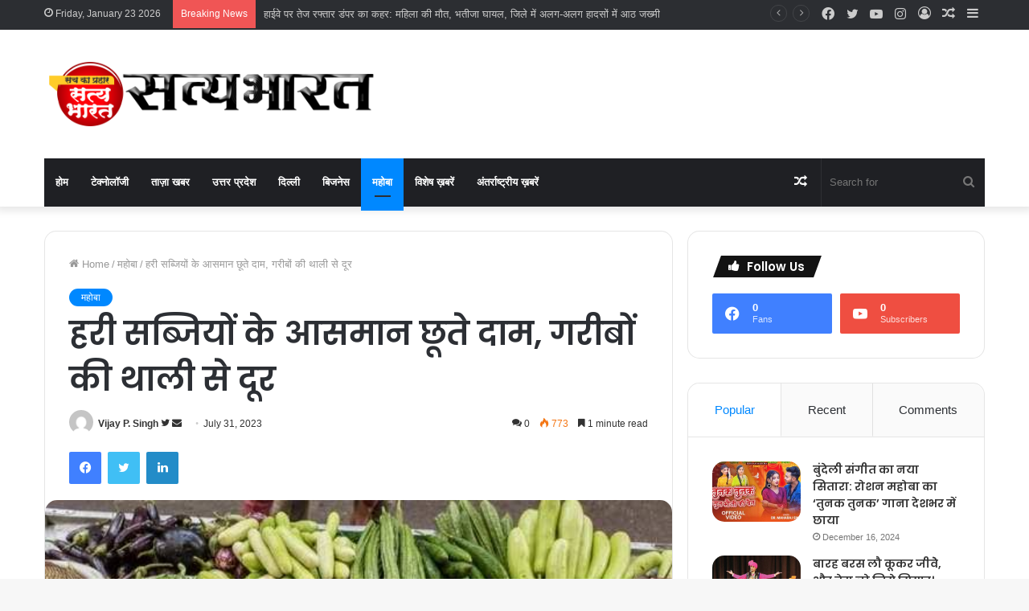

--- FILE ---
content_type: text/html; charset=UTF-8
request_url: https://satyabharatlive.in/%E0%A4%B9%E0%A4%B0%E0%A5%80-%E0%A4%B8%E0%A4%AC%E0%A5%8D%E0%A4%9C%E0%A4%BF%E0%A4%AF%E0%A5%8B%E0%A4%82-%E0%A4%95%E0%A5%87-%E0%A4%86%E0%A4%B8%E0%A4%AE%E0%A4%BE%E0%A4%A8-%E0%A4%9B%E0%A5%82%E0%A4%A4/
body_size: 25669
content:
<!DOCTYPE html>
<html lang="en-US" class="" data-skin="light">
<head>
	<meta charset="UTF-8" />
	<link rel="profile" href="http://gmpg.org/xfn/11" />
	<title>हरी सब्जियों के आसमान छूते दाम, गरीबों की थाली से दूर &#8211; सत्यभारत</title>

<meta http-equiv='x-dns-prefetch-control' content='on'>
<link rel='dns-prefetch' href='//cdnjs.cloudflare.com' />
<link rel='dns-prefetch' href='//ajax.googleapis.com' />
<link rel='dns-prefetch' href='//fonts.googleapis.com' />
<link rel='dns-prefetch' href='//fonts.gstatic.com' />
<link rel='dns-prefetch' href='//s.gravatar.com' />
<link rel='dns-prefetch' href='//www.google-analytics.com' />
<link rel='preload' as='image' href='https://satyabharatlive.in/wp-content/uploads/2023/07/Untitled-2-Recoverqed.png'>
<link rel='preload' as='image' href='https://satyabharatlive.in/wp-content/uploads/2023/07/images-2023-07-31T113518.049.jpeg'>
<link rel='preload' as='font' href='https://satyabharatlive.in/wp-content/themes/jannah/assets/fonts/tielabs-fonticon/tielabs-fonticon.woff' type='font/woff' crossorigin='anonymous' />
<link rel='preload' as='font' href='https://satyabharatlive.in/wp-content/themes/jannah/assets/fonts/fontawesome/fa-solid-900.woff2' type='font/woff2' crossorigin='anonymous' />
<link rel='preload' as='font' href='https://satyabharatlive.in/wp-content/themes/jannah/assets/fonts/fontawesome/fa-brands-400.woff2' type='font/woff2' crossorigin='anonymous' />
<link rel='preload' as='font' href='https://satyabharatlive.in/wp-content/themes/jannah/assets/fonts/fontawesome/fa-regular-400.woff2' type='font/woff2' crossorigin='anonymous' />
<link rel='preload' as='script' href='https://ajax.googleapis.com/ajax/libs/webfont/1/webfont.js'>
<meta name='robots' content='max-image-preview:large' />
<link rel='dns-prefetch' href='//www.googletagmanager.com' />
<link rel="alternate" type="application/rss+xml" title="सत्यभारत &raquo; Feed" href="https://satyabharatlive.in/feed/" />
<link rel="alternate" type="application/rss+xml" title="सत्यभारत &raquo; Comments Feed" href="https://satyabharatlive.in/comments/feed/" />
<link rel="alternate" type="application/rss+xml" title="सत्यभारत &raquo; हरी सब्जियों के आसमान छूते दाम, गरीबों की थाली से दूर Comments Feed" href="https://satyabharatlive.in/%e0%a4%b9%e0%a4%b0%e0%a5%80-%e0%a4%b8%e0%a4%ac%e0%a5%8d%e0%a4%9c%e0%a4%bf%e0%a4%af%e0%a5%8b%e0%a4%82-%e0%a4%95%e0%a5%87-%e0%a4%86%e0%a4%b8%e0%a4%ae%e0%a4%be%e0%a4%a8-%e0%a4%9b%e0%a5%82%e0%a4%a4/feed/" />
<link rel="alternate" title="oEmbed (JSON)" type="application/json+oembed" href="https://satyabharatlive.in/wp-json/oembed/1.0/embed?url=https%3A%2F%2Fsatyabharatlive.in%2F%25e0%25a4%25b9%25e0%25a4%25b0%25e0%25a5%2580-%25e0%25a4%25b8%25e0%25a4%25ac%25e0%25a5%258d%25e0%25a4%259c%25e0%25a4%25bf%25e0%25a4%25af%25e0%25a5%258b%25e0%25a4%2582-%25e0%25a4%2595%25e0%25a5%2587-%25e0%25a4%2586%25e0%25a4%25b8%25e0%25a4%25ae%25e0%25a4%25be%25e0%25a4%25a8-%25e0%25a4%259b%25e0%25a5%2582%25e0%25a4%25a4%2F" />
<link rel="alternate" title="oEmbed (XML)" type="text/xml+oembed" href="https://satyabharatlive.in/wp-json/oembed/1.0/embed?url=https%3A%2F%2Fsatyabharatlive.in%2F%25e0%25a4%25b9%25e0%25a4%25b0%25e0%25a5%2580-%25e0%25a4%25b8%25e0%25a4%25ac%25e0%25a5%258d%25e0%25a4%259c%25e0%25a4%25bf%25e0%25a4%25af%25e0%25a5%258b%25e0%25a4%2582-%25e0%25a4%2595%25e0%25a5%2587-%25e0%25a4%2586%25e0%25a4%25b8%25e0%25a4%25ae%25e0%25a4%25be%25e0%25a4%25a8-%25e0%25a4%259b%25e0%25a5%2582%25e0%25a4%25a4%2F&#038;format=xml" />
<style id='wp-img-auto-sizes-contain-inline-css' type='text/css'>
img:is([sizes=auto i],[sizes^="auto," i]){contain-intrinsic-size:3000px 1500px}
/*# sourceURL=wp-img-auto-sizes-contain-inline-css */
</style>
<style id='wp-emoji-styles-inline-css' type='text/css'>

	img.wp-smiley, img.emoji {
		display: inline !important;
		border: none !important;
		box-shadow: none !important;
		height: 1em !important;
		width: 1em !important;
		margin: 0 0.07em !important;
		vertical-align: -0.1em !important;
		background: none !important;
		padding: 0 !important;
	}
/*# sourceURL=wp-emoji-styles-inline-css */
</style>
<style id='wp-block-library-inline-css' type='text/css'>
:root{--wp-block-synced-color:#7a00df;--wp-block-synced-color--rgb:122,0,223;--wp-bound-block-color:var(--wp-block-synced-color);--wp-editor-canvas-background:#ddd;--wp-admin-theme-color:#007cba;--wp-admin-theme-color--rgb:0,124,186;--wp-admin-theme-color-darker-10:#006ba1;--wp-admin-theme-color-darker-10--rgb:0,107,160.5;--wp-admin-theme-color-darker-20:#005a87;--wp-admin-theme-color-darker-20--rgb:0,90,135;--wp-admin-border-width-focus:2px}@media (min-resolution:192dpi){:root{--wp-admin-border-width-focus:1.5px}}.wp-element-button{cursor:pointer}:root .has-very-light-gray-background-color{background-color:#eee}:root .has-very-dark-gray-background-color{background-color:#313131}:root .has-very-light-gray-color{color:#eee}:root .has-very-dark-gray-color{color:#313131}:root .has-vivid-green-cyan-to-vivid-cyan-blue-gradient-background{background:linear-gradient(135deg,#00d084,#0693e3)}:root .has-purple-crush-gradient-background{background:linear-gradient(135deg,#34e2e4,#4721fb 50%,#ab1dfe)}:root .has-hazy-dawn-gradient-background{background:linear-gradient(135deg,#faaca8,#dad0ec)}:root .has-subdued-olive-gradient-background{background:linear-gradient(135deg,#fafae1,#67a671)}:root .has-atomic-cream-gradient-background{background:linear-gradient(135deg,#fdd79a,#004a59)}:root .has-nightshade-gradient-background{background:linear-gradient(135deg,#330968,#31cdcf)}:root .has-midnight-gradient-background{background:linear-gradient(135deg,#020381,#2874fc)}:root{--wp--preset--font-size--normal:16px;--wp--preset--font-size--huge:42px}.has-regular-font-size{font-size:1em}.has-larger-font-size{font-size:2.625em}.has-normal-font-size{font-size:var(--wp--preset--font-size--normal)}.has-huge-font-size{font-size:var(--wp--preset--font-size--huge)}.has-text-align-center{text-align:center}.has-text-align-left{text-align:left}.has-text-align-right{text-align:right}.has-fit-text{white-space:nowrap!important}#end-resizable-editor-section{display:none}.aligncenter{clear:both}.items-justified-left{justify-content:flex-start}.items-justified-center{justify-content:center}.items-justified-right{justify-content:flex-end}.items-justified-space-between{justify-content:space-between}.screen-reader-text{border:0;clip-path:inset(50%);height:1px;margin:-1px;overflow:hidden;padding:0;position:absolute;width:1px;word-wrap:normal!important}.screen-reader-text:focus{background-color:#ddd;clip-path:none;color:#444;display:block;font-size:1em;height:auto;left:5px;line-height:normal;padding:15px 23px 14px;text-decoration:none;top:5px;width:auto;z-index:100000}html :where(.has-border-color){border-style:solid}html :where([style*=border-top-color]){border-top-style:solid}html :where([style*=border-right-color]){border-right-style:solid}html :where([style*=border-bottom-color]){border-bottom-style:solid}html :where([style*=border-left-color]){border-left-style:solid}html :where([style*=border-width]){border-style:solid}html :where([style*=border-top-width]){border-top-style:solid}html :where([style*=border-right-width]){border-right-style:solid}html :where([style*=border-bottom-width]){border-bottom-style:solid}html :where([style*=border-left-width]){border-left-style:solid}html :where(img[class*=wp-image-]){height:auto;max-width:100%}:where(figure){margin:0 0 1em}html :where(.is-position-sticky){--wp-admin--admin-bar--position-offset:var(--wp-admin--admin-bar--height,0px)}@media screen and (max-width:600px){html :where(.is-position-sticky){--wp-admin--admin-bar--position-offset:0px}}

/*# sourceURL=wp-block-library-inline-css */
</style><style id='wp-block-paragraph-inline-css' type='text/css'>
.is-small-text{font-size:.875em}.is-regular-text{font-size:1em}.is-large-text{font-size:2.25em}.is-larger-text{font-size:3em}.has-drop-cap:not(:focus):first-letter{float:left;font-size:8.4em;font-style:normal;font-weight:100;line-height:.68;margin:.05em .1em 0 0;text-transform:uppercase}body.rtl .has-drop-cap:not(:focus):first-letter{float:none;margin-left:.1em}p.has-drop-cap.has-background{overflow:hidden}:root :where(p.has-background){padding:1.25em 2.375em}:where(p.has-text-color:not(.has-link-color)) a{color:inherit}p.has-text-align-left[style*="writing-mode:vertical-lr"],p.has-text-align-right[style*="writing-mode:vertical-rl"]{rotate:180deg}
/*# sourceURL=https://satyabharatlive.in/wp-includes/blocks/paragraph/style.min.css */
</style>
<style id='global-styles-inline-css' type='text/css'>
:root{--wp--preset--aspect-ratio--square: 1;--wp--preset--aspect-ratio--4-3: 4/3;--wp--preset--aspect-ratio--3-4: 3/4;--wp--preset--aspect-ratio--3-2: 3/2;--wp--preset--aspect-ratio--2-3: 2/3;--wp--preset--aspect-ratio--16-9: 16/9;--wp--preset--aspect-ratio--9-16: 9/16;--wp--preset--color--black: #000000;--wp--preset--color--cyan-bluish-gray: #abb8c3;--wp--preset--color--white: #ffffff;--wp--preset--color--pale-pink: #f78da7;--wp--preset--color--vivid-red: #cf2e2e;--wp--preset--color--luminous-vivid-orange: #ff6900;--wp--preset--color--luminous-vivid-amber: #fcb900;--wp--preset--color--light-green-cyan: #7bdcb5;--wp--preset--color--vivid-green-cyan: #00d084;--wp--preset--color--pale-cyan-blue: #8ed1fc;--wp--preset--color--vivid-cyan-blue: #0693e3;--wp--preset--color--vivid-purple: #9b51e0;--wp--preset--gradient--vivid-cyan-blue-to-vivid-purple: linear-gradient(135deg,rgb(6,147,227) 0%,rgb(155,81,224) 100%);--wp--preset--gradient--light-green-cyan-to-vivid-green-cyan: linear-gradient(135deg,rgb(122,220,180) 0%,rgb(0,208,130) 100%);--wp--preset--gradient--luminous-vivid-amber-to-luminous-vivid-orange: linear-gradient(135deg,rgb(252,185,0) 0%,rgb(255,105,0) 100%);--wp--preset--gradient--luminous-vivid-orange-to-vivid-red: linear-gradient(135deg,rgb(255,105,0) 0%,rgb(207,46,46) 100%);--wp--preset--gradient--very-light-gray-to-cyan-bluish-gray: linear-gradient(135deg,rgb(238,238,238) 0%,rgb(169,184,195) 100%);--wp--preset--gradient--cool-to-warm-spectrum: linear-gradient(135deg,rgb(74,234,220) 0%,rgb(151,120,209) 20%,rgb(207,42,186) 40%,rgb(238,44,130) 60%,rgb(251,105,98) 80%,rgb(254,248,76) 100%);--wp--preset--gradient--blush-light-purple: linear-gradient(135deg,rgb(255,206,236) 0%,rgb(152,150,240) 100%);--wp--preset--gradient--blush-bordeaux: linear-gradient(135deg,rgb(254,205,165) 0%,rgb(254,45,45) 50%,rgb(107,0,62) 100%);--wp--preset--gradient--luminous-dusk: linear-gradient(135deg,rgb(255,203,112) 0%,rgb(199,81,192) 50%,rgb(65,88,208) 100%);--wp--preset--gradient--pale-ocean: linear-gradient(135deg,rgb(255,245,203) 0%,rgb(182,227,212) 50%,rgb(51,167,181) 100%);--wp--preset--gradient--electric-grass: linear-gradient(135deg,rgb(202,248,128) 0%,rgb(113,206,126) 100%);--wp--preset--gradient--midnight: linear-gradient(135deg,rgb(2,3,129) 0%,rgb(40,116,252) 100%);--wp--preset--font-size--small: 13px;--wp--preset--font-size--medium: 20px;--wp--preset--font-size--large: 36px;--wp--preset--font-size--x-large: 42px;--wp--preset--spacing--20: 0.44rem;--wp--preset--spacing--30: 0.67rem;--wp--preset--spacing--40: 1rem;--wp--preset--spacing--50: 1.5rem;--wp--preset--spacing--60: 2.25rem;--wp--preset--spacing--70: 3.38rem;--wp--preset--spacing--80: 5.06rem;--wp--preset--shadow--natural: 6px 6px 9px rgba(0, 0, 0, 0.2);--wp--preset--shadow--deep: 12px 12px 50px rgba(0, 0, 0, 0.4);--wp--preset--shadow--sharp: 6px 6px 0px rgba(0, 0, 0, 0.2);--wp--preset--shadow--outlined: 6px 6px 0px -3px rgb(255, 255, 255), 6px 6px rgb(0, 0, 0);--wp--preset--shadow--crisp: 6px 6px 0px rgb(0, 0, 0);}:where(.is-layout-flex){gap: 0.5em;}:where(.is-layout-grid){gap: 0.5em;}body .is-layout-flex{display: flex;}.is-layout-flex{flex-wrap: wrap;align-items: center;}.is-layout-flex > :is(*, div){margin: 0;}body .is-layout-grid{display: grid;}.is-layout-grid > :is(*, div){margin: 0;}:where(.wp-block-columns.is-layout-flex){gap: 2em;}:where(.wp-block-columns.is-layout-grid){gap: 2em;}:where(.wp-block-post-template.is-layout-flex){gap: 1.25em;}:where(.wp-block-post-template.is-layout-grid){gap: 1.25em;}.has-black-color{color: var(--wp--preset--color--black) !important;}.has-cyan-bluish-gray-color{color: var(--wp--preset--color--cyan-bluish-gray) !important;}.has-white-color{color: var(--wp--preset--color--white) !important;}.has-pale-pink-color{color: var(--wp--preset--color--pale-pink) !important;}.has-vivid-red-color{color: var(--wp--preset--color--vivid-red) !important;}.has-luminous-vivid-orange-color{color: var(--wp--preset--color--luminous-vivid-orange) !important;}.has-luminous-vivid-amber-color{color: var(--wp--preset--color--luminous-vivid-amber) !important;}.has-light-green-cyan-color{color: var(--wp--preset--color--light-green-cyan) !important;}.has-vivid-green-cyan-color{color: var(--wp--preset--color--vivid-green-cyan) !important;}.has-pale-cyan-blue-color{color: var(--wp--preset--color--pale-cyan-blue) !important;}.has-vivid-cyan-blue-color{color: var(--wp--preset--color--vivid-cyan-blue) !important;}.has-vivid-purple-color{color: var(--wp--preset--color--vivid-purple) !important;}.has-black-background-color{background-color: var(--wp--preset--color--black) !important;}.has-cyan-bluish-gray-background-color{background-color: var(--wp--preset--color--cyan-bluish-gray) !important;}.has-white-background-color{background-color: var(--wp--preset--color--white) !important;}.has-pale-pink-background-color{background-color: var(--wp--preset--color--pale-pink) !important;}.has-vivid-red-background-color{background-color: var(--wp--preset--color--vivid-red) !important;}.has-luminous-vivid-orange-background-color{background-color: var(--wp--preset--color--luminous-vivid-orange) !important;}.has-luminous-vivid-amber-background-color{background-color: var(--wp--preset--color--luminous-vivid-amber) !important;}.has-light-green-cyan-background-color{background-color: var(--wp--preset--color--light-green-cyan) !important;}.has-vivid-green-cyan-background-color{background-color: var(--wp--preset--color--vivid-green-cyan) !important;}.has-pale-cyan-blue-background-color{background-color: var(--wp--preset--color--pale-cyan-blue) !important;}.has-vivid-cyan-blue-background-color{background-color: var(--wp--preset--color--vivid-cyan-blue) !important;}.has-vivid-purple-background-color{background-color: var(--wp--preset--color--vivid-purple) !important;}.has-black-border-color{border-color: var(--wp--preset--color--black) !important;}.has-cyan-bluish-gray-border-color{border-color: var(--wp--preset--color--cyan-bluish-gray) !important;}.has-white-border-color{border-color: var(--wp--preset--color--white) !important;}.has-pale-pink-border-color{border-color: var(--wp--preset--color--pale-pink) !important;}.has-vivid-red-border-color{border-color: var(--wp--preset--color--vivid-red) !important;}.has-luminous-vivid-orange-border-color{border-color: var(--wp--preset--color--luminous-vivid-orange) !important;}.has-luminous-vivid-amber-border-color{border-color: var(--wp--preset--color--luminous-vivid-amber) !important;}.has-light-green-cyan-border-color{border-color: var(--wp--preset--color--light-green-cyan) !important;}.has-vivid-green-cyan-border-color{border-color: var(--wp--preset--color--vivid-green-cyan) !important;}.has-pale-cyan-blue-border-color{border-color: var(--wp--preset--color--pale-cyan-blue) !important;}.has-vivid-cyan-blue-border-color{border-color: var(--wp--preset--color--vivid-cyan-blue) !important;}.has-vivid-purple-border-color{border-color: var(--wp--preset--color--vivid-purple) !important;}.has-vivid-cyan-blue-to-vivid-purple-gradient-background{background: var(--wp--preset--gradient--vivid-cyan-blue-to-vivid-purple) !important;}.has-light-green-cyan-to-vivid-green-cyan-gradient-background{background: var(--wp--preset--gradient--light-green-cyan-to-vivid-green-cyan) !important;}.has-luminous-vivid-amber-to-luminous-vivid-orange-gradient-background{background: var(--wp--preset--gradient--luminous-vivid-amber-to-luminous-vivid-orange) !important;}.has-luminous-vivid-orange-to-vivid-red-gradient-background{background: var(--wp--preset--gradient--luminous-vivid-orange-to-vivid-red) !important;}.has-very-light-gray-to-cyan-bluish-gray-gradient-background{background: var(--wp--preset--gradient--very-light-gray-to-cyan-bluish-gray) !important;}.has-cool-to-warm-spectrum-gradient-background{background: var(--wp--preset--gradient--cool-to-warm-spectrum) !important;}.has-blush-light-purple-gradient-background{background: var(--wp--preset--gradient--blush-light-purple) !important;}.has-blush-bordeaux-gradient-background{background: var(--wp--preset--gradient--blush-bordeaux) !important;}.has-luminous-dusk-gradient-background{background: var(--wp--preset--gradient--luminous-dusk) !important;}.has-pale-ocean-gradient-background{background: var(--wp--preset--gradient--pale-ocean) !important;}.has-electric-grass-gradient-background{background: var(--wp--preset--gradient--electric-grass) !important;}.has-midnight-gradient-background{background: var(--wp--preset--gradient--midnight) !important;}.has-small-font-size{font-size: var(--wp--preset--font-size--small) !important;}.has-medium-font-size{font-size: var(--wp--preset--font-size--medium) !important;}.has-large-font-size{font-size: var(--wp--preset--font-size--large) !important;}.has-x-large-font-size{font-size: var(--wp--preset--font-size--x-large) !important;}
/*# sourceURL=global-styles-inline-css */
</style>

<style id='classic-theme-styles-inline-css' type='text/css'>
/*! This file is auto-generated */
.wp-block-button__link{color:#fff;background-color:#32373c;border-radius:9999px;box-shadow:none;text-decoration:none;padding:calc(.667em + 2px) calc(1.333em + 2px);font-size:1.125em}.wp-block-file__button{background:#32373c;color:#fff;text-decoration:none}
/*# sourceURL=/wp-includes/css/classic-themes.min.css */
</style>
<link rel='stylesheet' id='custom-style-css' href='https://satyabharatlive.in/wp-content/plugins/rcd-right-click-disabler/css/rcd-style.css?ver=6.9' type='text/css' media='all' />
<link rel='stylesheet' id='taqyeem-buttons-style-css' href='https://satyabharatlive.in/wp-content/plugins/taqyeem-buttons/assets/style.css?ver=6.9' type='text/css' media='all' />
<link rel='stylesheet' id='tie-css-base-css' href='https://satyabharatlive.in/wp-content/themes/jannah/assets/css/base.min.css?ver=5.4.10' type='text/css' media='all' />
<link rel='stylesheet' id='tie-css-styles-css' href='https://satyabharatlive.in/wp-content/themes/jannah/assets/css/style.min.css?ver=5.4.10' type='text/css' media='all' />
<link rel='stylesheet' id='tie-css-widgets-css' href='https://satyabharatlive.in/wp-content/themes/jannah/assets/css/widgets.min.css?ver=5.4.10' type='text/css' media='all' />
<link rel='stylesheet' id='tie-css-helpers-css' href='https://satyabharatlive.in/wp-content/themes/jannah/assets/css/helpers.min.css?ver=5.4.10' type='text/css' media='all' />
<link rel='stylesheet' id='tie-fontawesome5-css' href='https://satyabharatlive.in/wp-content/themes/jannah/assets/css/fontawesome.css?ver=5.4.10' type='text/css' media='all' />
<link rel='stylesheet' id='tie-css-ilightbox-css' href='https://satyabharatlive.in/wp-content/themes/jannah/assets/ilightbox/dark-skin/skin.css?ver=5.4.10' type='text/css' media='all' />
<link rel='stylesheet' id='tie-css-shortcodes-css' href='https://satyabharatlive.in/wp-content/themes/jannah/assets/css/plugins/shortcodes.min.css?ver=5.4.10' type='text/css' media='all' />
<link rel='stylesheet' id='tie-css-single-css' href='https://satyabharatlive.in/wp-content/themes/jannah/assets/css/single.min.css?ver=5.4.10' type='text/css' media='all' />
<link rel='stylesheet' id='tie-css-print-css' href='https://satyabharatlive.in/wp-content/themes/jannah/assets/css/print.css?ver=5.4.10' type='text/css' media='print' />
<link rel='stylesheet' id='taqyeem-styles-css' href='https://satyabharatlive.in/wp-content/themes/jannah/assets/css/plugins/taqyeem.min.css?ver=5.4.10' type='text/css' media='all' />
<style id='taqyeem-styles-inline-css' type='text/css'>
.wf-active .logo-text,.wf-active h1,.wf-active h2,.wf-active h3,.wf-active h4,.wf-active h5,.wf-active h6,.wf-active .the-subtitle{font-family: 'Poppins';}#main-nav .main-menu > ul > li > a{text-transform: uppercase;}.tie-cat-278,.tie-cat-item-278 > span{background-color:#e67e22 !important;color:#FFFFFF !important;}.tie-cat-278:after{border-top-color:#e67e22 !important;}.tie-cat-278:hover{background-color:#c86004 !important;}.tie-cat-278:hover:after{border-top-color:#c86004 !important;}.tie-cat-285,.tie-cat-item-285 > span{background-color:#2ecc71 !important;color:#FFFFFF !important;}.tie-cat-285:after{border-top-color:#2ecc71 !important;}.tie-cat-285:hover{background-color:#10ae53 !important;}.tie-cat-285:hover:after{border-top-color:#10ae53 !important;}.tie-cat-290,.tie-cat-item-290 > span{background-color:#9b59b6 !important;color:#FFFFFF !important;}.tie-cat-290:after{border-top-color:#9b59b6 !important;}.tie-cat-290:hover{background-color:#7d3b98 !important;}.tie-cat-290:hover:after{border-top-color:#7d3b98 !important;}.tie-cat-291,.tie-cat-item-291 > span{background-color:#34495e !important;color:#FFFFFF !important;}.tie-cat-291:after{border-top-color:#34495e !important;}.tie-cat-291:hover{background-color:#162b40 !important;}.tie-cat-291:hover:after{border-top-color:#162b40 !important;}.tie-cat-292,.tie-cat-item-292 > span{background-color:#795548 !important;color:#FFFFFF !important;}.tie-cat-292:after{border-top-color:#795548 !important;}.tie-cat-292:hover{background-color:#5b372a !important;}.tie-cat-292:hover:after{border-top-color:#5b372a !important;}.tie-cat-296,.tie-cat-item-296 > span{background-color:#4CAF50 !important;color:#FFFFFF !important;}.tie-cat-296:after{border-top-color:#4CAF50 !important;}.tie-cat-296:hover{background-color:#2e9132 !important;}.tie-cat-296:hover:after{border-top-color:#2e9132 !important;}@media (max-width: 991px){.side-aside.dark-skin{background: #2f88d6;background: -webkit-linear-gradient(135deg,#5933a2,#2f88d6 );background: -moz-linear-gradient(135deg,#5933a2,#2f88d6 );background: -o-linear-gradient(135deg,#5933a2,#2f88d6 );background: linear-gradient(135deg,#2f88d6,#5933a2 );}}body a.go-to-top-button,body .more-link,body .button,body [type='submit'],body .generic-button a,body .generic-button button,body textarea,body input:not([type='checkbox']):not([type='radio']),body .mag-box .breaking,body .social-icons-widget .social-icons-item .social-link,body .widget_product_tag_cloud a,body .widget_tag_cloud a,body .post-tags a,body .widget_layered_nav_filters a,body .post-bottom-meta-title,body .post-bottom-meta a,body .post-cat,body .more-link,body .show-more-button,body #instagram-link.is-expanded .follow-button,body .cat-counter a + span,body .mag-box-options .slider-arrow-nav a,body .main-menu .cats-horizontal li a,body #instagram-link.is-compact,body .pages-numbers a,body .pages-nav-item,body .bp-pagination-links .page-numbers,body .fullwidth-area .widget_tag_cloud .tagcloud a,body .header-layout-1 #main-nav .components #search-input,body ul.breaking-news-nav li.jnt-prev,body ul.breaking-news-nav li.jnt-next{border-radius: 35px;}body .mag-box ul.breaking-news-nav li{border: 0 !important;}body #instagram-link.is-compact{padding-right: 40px;padding-left: 40px;}body .post-bottom-meta-title,body .post-bottom-meta a,body .post-cat,body .more-link{padding-right: 15px;padding-left: 15px;}body #masonry-grid .container-wrapper .post-thumb img{border-radius: 0px;}body .video-thumbnail,body .review-item,body .review-summary,body .user-rate-wrap,body textarea,body input,body select{border-radius: 5px;}body .post-content-slideshow,body #tie-read-next,body .prev-next-post-nav .post-thumb,body .post-thumb img,body .container-wrapper,body .tie-popup-container .container-wrapper,body .widget,body .grid-slider-wrapper .grid-item,body .slider-vertical-navigation .slide,body .boxed-slider:not(.grid-slider-wrapper) .slide,body .buddypress-wrap .activity-list .load-more a,body .buddypress-wrap .activity-list .load-newest a,body .woocommerce .products .product .product-img img,body .woocommerce .products .product .product-img,body .woocommerce .woocommerce-tabs,body .woocommerce div.product .related.products,body .woocommerce div.product .up-sells.products,body .woocommerce .cart_totals,.woocommerce .cross-sells,body .big-thumb-left-box-inner,body .miscellaneous-box .posts-items li:first-child,body .single-big-img,body .masonry-with-spaces .container-wrapper .slide,body .news-gallery-items li .post-thumb,body .scroll-2-box .slide,.magazine1.archive:not(.bbpress) .entry-header-outer,.magazine1.search .entry-header-outer,.magazine1.archive:not(.bbpress) .mag-box .container-wrapper,.magazine1.search .mag-box .container-wrapper,body.magazine1 .entry-header-outer + .mag-box,body .digital-rating-static,body .entry q,body .entry blockquote,body #instagram-link.is-expanded,body.single-post .featured-area,body.post-layout-8 #content,body .footer-boxed-widget-area,body .tie-video-main-slider,body .post-thumb-overlay,body .widget_media_image img,body .stream-item-mag img,body .media-page-layout .post-element{border-radius: 15px;}@media (max-width: 767px) {.tie-video-main-slider iframe{border-top-right-radius: 15px;border-top-left-radius: 15px;}}.magazine1.archive:not(.bbpress) .mag-box .container-wrapper,.magazine1.search .mag-box .container-wrapper{margin-top: 15px;border-top-width: 1px;}body .section-wrapper:not(.container-full) .wide-slider-wrapper .slider-main-container,body .section-wrapper:not(.container-full) .wide-slider-three-slids-wrapper{border-radius: 15px;overflow: hidden;}body .wide-slider-nav-wrapper,body .share-buttons-bottom,body .first-post-gradient li:first-child .post-thumb:after,body .scroll-2-box .post-thumb:after{border-bottom-left-radius: 15px;border-bottom-right-radius: 15px;}body .main-menu .menu-sub-content,body .comp-sub-menu{border-bottom-left-radius: 10px;border-bottom-right-radius: 10px;}body.single-post .featured-area{overflow: hidden;}body #check-also-box.check-also-left{border-top-right-radius: 15px;border-bottom-right-radius: 15px;}body #check-also-box.check-also-right{border-top-left-radius: 15px;border-bottom-left-radius: 15px;}body .mag-box .breaking-news-nav li:last-child{border-top-right-radius: 35px;border-bottom-right-radius: 35px;}body .mag-box .breaking-title:before{border-top-left-radius: 35px;border-bottom-left-radius: 35px;}body .tabs li:last-child a,body .full-overlay-title li:not(.no-post-thumb) .block-title-overlay{border-top-right-radius: 15px;}body .center-overlay-title li:not(.no-post-thumb) .block-title-overlay,body .tabs li:first-child a{border-top-left-radius: 15px;}
/*# sourceURL=taqyeem-styles-inline-css */
</style>
<script type="text/javascript" src="https://satyabharatlive.in/wp-content/plugins/rcd-right-click-disabler/js/rcd-disabler.js?ver=6.9" id="custom-script-js"></script>
<script type="text/javascript" src="https://satyabharatlive.in/wp-includes/js/jquery/jquery.min.js?ver=3.7.1" id="jquery-core-js"></script>
<script type="text/javascript" src="https://satyabharatlive.in/wp-includes/js/jquery/jquery-migrate.min.js?ver=3.4.1" id="jquery-migrate-js"></script>
<link rel="https://api.w.org/" href="https://satyabharatlive.in/wp-json/" /><link rel="alternate" title="JSON" type="application/json" href="https://satyabharatlive.in/wp-json/wp/v2/posts/7198" /><link rel="EditURI" type="application/rsd+xml" title="RSD" href="https://satyabharatlive.in/xmlrpc.php?rsd" />
<meta name="generator" content="WordPress 6.9" />
<link rel="canonical" href="https://satyabharatlive.in/%e0%a4%b9%e0%a4%b0%e0%a5%80-%e0%a4%b8%e0%a4%ac%e0%a5%8d%e0%a4%9c%e0%a4%bf%e0%a4%af%e0%a5%8b%e0%a4%82-%e0%a4%95%e0%a5%87-%e0%a4%86%e0%a4%b8%e0%a4%ae%e0%a4%be%e0%a4%a8-%e0%a4%9b%e0%a5%82%e0%a4%a4/" />
<link rel='shortlink' href='https://satyabharatlive.in/?p=7198' />
<meta name="generator" content="Site Kit by Google 1.170.0" /><script type='text/javascript'>
/* <![CDATA[ */
var taqyeem = {"ajaxurl":"https://satyabharatlive.in/wp-admin/admin-ajax.php" , "your_rating":"Your Rating:"};
/* ]]> */
</script>

 <meta name="description" content="महोबा। अवर्षण की स्थिति के चलते टमाटर और हरी सब्जियो के भाव आसमान छू रहे है। टमाटर, अदरक, लहसुन के आसमान छूती कीमतो ने सब्जी का जायका बिगाड़कर रख दिया" /><meta http-equiv="X-UA-Compatible" content="IE=edge">
<meta name="theme-color" content="#0088ff" /><meta name="viewport" content="width=device-width, initial-scale=1.0" /><link rel="icon" href="https://satyabharatlive.in/wp-content/uploads/2023/07/cropped-1632544684241-32x32.png" sizes="32x32" />
<link rel="icon" href="https://satyabharatlive.in/wp-content/uploads/2023/07/cropped-1632544684241-192x192.png" sizes="192x192" />
<link rel="apple-touch-icon" href="https://satyabharatlive.in/wp-content/uploads/2023/07/cropped-1632544684241-180x180.png" />
<meta name="msapplication-TileImage" content="https://satyabharatlive.in/wp-content/uploads/2023/07/cropped-1632544684241-270x270.png" />
</head>
<script async src="https://pagead2.googlesyndication.com/pagead/js/adsbygoogle.js?client=ca-pub-5716681714524141"
     crossorigin="anonymous"></script>
<body id="tie-body" class="wp-singular post-template-default single single-post postid-7198 single-format-standard wp-theme-jannah tie-no-js wrapper-has-shadow block-head-4 block-head-5 magazine3 magazine1 is-thumb-overlay-disabled is-desktop is-header-layout-3 sidebar-right has-sidebar post-layout-1 narrow-title-narrow-media is-standard-format has-mobile-share hide_share_post_top hide_share_post_bottom">



<div class="background-overlay">

	<div id="tie-container" class="site tie-container">

		
		<div id="tie-wrapper">

			
<header id="theme-header" class="theme-header header-layout-3 main-nav-dark main-nav-default-dark main-nav-below main-nav-boxed no-stream-item top-nav-active top-nav-dark top-nav-default-dark top-nav-above has-shadow has-normal-width-logo mobile-header-default">
	
<nav id="top-nav"  class="has-date-breaking-components top-nav header-nav has-breaking-news" aria-label="Secondary Navigation">
	<div class="container">
		<div class="topbar-wrapper">

			
					<div class="topbar-today-date tie-icon">
						Friday, January 23 2026					</div>
					
			<div class="tie-alignleft">
				
<div class="breaking controls-is-active">

	<span class="breaking-title">
		<span class="tie-icon-bolt breaking-icon" aria-hidden="true"></span>
		<span class="breaking-title-text">Breaking News</span>
	</span>

	<ul id="breaking-news-in-header" class="breaking-news" data-type="reveal" data-arrows="true">

		
							<li class="news-item">
								<a href="https://satyabharatlive.in/%e0%a4%b9%e0%a4%be%e0%a4%88%e0%a4%b5%e0%a5%87-%e0%a4%aa%e0%a4%b0-%e0%a4%a4%e0%a5%87%e0%a4%9c-%e0%a4%b0%e0%a4%ab%e0%a5%8d%e0%a4%a4%e0%a4%be%e0%a4%b0-%e0%a4%a1%e0%a4%82%e0%a4%aa%e0%a4%b0-%e0%a4%95/">हाईवे पर तेज रफ्तार डंपर का कहर: महिला की मौत, भतीजा घायल, जिले में अलग-अलग हादसों में आठ जख्मी</a>
							</li>

							
							<li class="news-item">
								<a href="https://satyabharatlive.in/%e0%a4%aa%e0%a4%bf%e0%a4%a4%e0%a4%be-%e0%a4%95%e0%a5%80-%e0%a4%a4%e0%a5%87%e0%a4%b0%e0%a4%b9%e0%a4%b5%e0%a5%80%e0%a4%82-%e0%a4%95%e0%a5%87-%e0%a4%a6%e0%a4%bf%e0%a4%a8-%e0%a4%af%e0%a5%81%e0%a4%b5/">पिता की तेरहवीं के दिन युवक की हत्या मामले में आठ और आरोपी गिरफ्तार</a>
							</li>

							
							<li class="news-item">
								<a href="https://satyabharatlive.in/%e0%a4%af%e0%a5%82%e0%a4%aa%e0%a5%80-%e0%a4%aa%e0%a4%82%e0%a4%9a%e0%a4%be%e0%a4%af%e0%a4%a4-%e0%a4%9a%e0%a5%81%e0%a4%a8%e0%a4%be%e0%a4%b5-%e0%a4%b0%e0%a4%be%e0%a4%9c%e0%a5%8d%e0%a4%af-%e0%a4%a8/">यूपी पंचायत चुनाव: राज्य निर्वाचन आयोग की तैयारियां तेज&#8230;&#8230;..</a>
							</li>

							
							<li class="news-item">
								<a href="https://satyabharatlive.in/%e0%a4%b8%e0%a4%aa%e0%a4%be-%e0%a4%ae%e0%a5%87%e0%a4%82-%e0%a4%ac%e0%a4%a1%e0%a4%bc%e0%a4%be-%e0%a4%b8%e0%a4%82%e0%a4%97%e0%a4%a0%e0%a4%a8%e0%a4%be%e0%a4%a4%e0%a5%8d%e0%a4%ae%e0%a4%95-%e0%a4%ab/">सपा में बड़ा संगठनात्मक फेरबदल: महन्त शुभम गिरी बने उत्तराखंड के कार्यकारी प्रदेश अध्यक्ष</a>
							</li>

							
							<li class="news-item">
								<a href="https://satyabharatlive.in/%e0%a4%9c%e0%a4%a8%e0%a4%97%e0%a4%a3%e0%a4%a8%e0%a4%be-2027-%e0%a4%95%e0%a5%80-%e0%a4%a4%e0%a5%88%e0%a4%af%e0%a4%be%e0%a4%b0%e0%a4%bf%e0%a4%af%e0%a4%be%e0%a4%82-%e0%a4%b6%e0%a5%81%e0%a4%b0%e0%a5%82/">जनगणना 2027 की तैयारियां शुरू: मकानसूचीकरण से होगी शुरुआत, हर घर का होगा विस्तृत ब्यौरा</a>
							</li>

							
							<li class="news-item">
								<a href="https://satyabharatlive.in/%e0%a4%95%e0%a4%a8%e0%a5%8d%e0%a4%b9%e0%a5%88%e0%a4%af%e0%a4%be-%e0%a4%ae%e0%a4%bf%e0%a4%a4%e0%a5%8d%e0%a4%a4%e0%a4%b2-%e0%a4%95%e0%a4%be-%e0%a4%b5%e0%a4%bf%e0%a4%b5%e0%a4%be%e0%a4%a6%e0%a4%bf/">कन्हैया मित्तल का विवादित बयान: शंकराचार्य को स्वीकारने से इनकार, योगी आदित्यनाथ को बताया अपना गुरु</a>
							</li>

							
							<li class="news-item">
								<a href="https://satyabharatlive.in/%e0%a4%ac%e0%a4%bf%e0%a4%b9%e0%a4%be%e0%a4%b0-%e0%a4%ae%e0%a5%87%e0%a4%82-%e0%a4%b5%e0%a5%80%e0%a4%86%e0%a4%88%e0%a4%aa%e0%a5%80-%e0%a4%b8%e0%a5%81%e0%a4%b0%e0%a4%95%e0%a5%8d%e0%a4%b7%e0%a4%be/">बिहार में वीआईपी सुरक्षा व्यवस्था में बदलाव, तेजस्वी यादव की श्रेणी घटी, नितिन नबीन व ललन सिंह को Z सुरक्षा</a>
							</li>

							
							<li class="news-item">
								<a href="https://satyabharatlive.in/%e0%a4%ab%e0%a5%8d%e0%a4%b0%e0%a5%80-%e0%a4%ac%e0%a4%bf%e0%a4%9c%e0%a4%b2%e0%a5%80-%e0%a4%b5%e0%a4%be%e0%a4%b2%e0%a4%be-%e0%a4%96%e0%a5%87%e0%a4%b2-%e0%a4%96%e0%a4%a4%e0%a5%8d%e0%a4%ae-%e0%a4%b8/">फ्री बिजली वाला खेल खत्म? सरकार ने जारी किया NEP 2026 का ड्राफ्ट — महंगी होगी बिजली?</a>
							</li>

							
							<li class="news-item">
								<a href="https://satyabharatlive.in/%e0%a4%97%e0%a5%8d%e0%a4%b0%e0%a4%be%e0%a4%ae-%e0%a4%85%e0%a4%a8%e0%a4%98%e0%a5%8c%e0%a4%b0%e0%a4%be-%e0%a4%ae%e0%a5%87%e0%a4%82-%e0%a4%a4%e0%a5%87%e0%a4%b0%e0%a4%b9%e0%a4%b5%e0%a5%80%e0%a4%82/">ग्राम अनघौरा में तेरहवीं भोज प्रथा का बहिष्कार, बहुजन समाज ने लिया सामूहिक संकल्प</a>
							</li>

							
							<li class="news-item">
								<a href="https://satyabharatlive.in/%e0%a4%a6%e0%a5%8b%e0%a4%b8%e0%a5%8d%e0%a4%a4-%e0%a4%95%e0%a5%8b-%e0%a4%ac%e0%a4%9a%e0%a4%be%e0%a4%a8%e0%a5%87-%e0%a4%ae%e0%a5%87%e0%a4%82-%e0%a4%9a%e0%a4%b2%e0%a5%80-%e0%a4%97%e0%a5%8b%e0%a4%b2/">दोस्त को बचाने में चली गोली, छात्र घायल; जिला अस्पताल रेफर</a>
							</li>

							
	</ul>
</div><!-- #breaking /-->
			</div><!-- .tie-alignleft /-->

			<div class="tie-alignright">
				<ul class="components">	<li class="side-aside-nav-icon menu-item custom-menu-link">
		<a href="#">
			<span class="tie-icon-navicon" aria-hidden="true"></span>
			<span class="screen-reader-text">Sidebar</span>
		</a>
	</li>
		<li class="random-post-icon menu-item custom-menu-link">
		<a href="/%E0%A4%B9%E0%A4%B0%E0%A5%80-%E0%A4%B8%E0%A4%AC%E0%A5%8D%E0%A4%9C%E0%A4%BF%E0%A4%AF%E0%A5%8B%E0%A4%82-%E0%A4%95%E0%A5%87-%E0%A4%86%E0%A4%B8%E0%A4%AE%E0%A4%BE%E0%A4%A8-%E0%A4%9B%E0%A5%82%E0%A4%A4/?random-post=1" class="random-post" title="Random Article" rel="nofollow">
			<span class="tie-icon-random" aria-hidden="true"></span>
			<span class="screen-reader-text">Random Article</span>
		</a>
	</li>
	
	
		<li class=" popup-login-icon menu-item custom-menu-link">
			<a href="#" class="lgoin-btn tie-popup-trigger">
				<span class="tie-icon-author" aria-hidden="true"></span>
				<span class="screen-reader-text">Log In</span>			</a>
		</li>

			 <li class="social-icons-item"><a class="social-link instagram-social-icon" rel="external noopener nofollow" target="_blank" href="https://www.instagram.com/satyabharatlive/"><span class="tie-social-icon tie-icon-instagram"></span><span class="screen-reader-text">Instagram</span></a></li><li class="social-icons-item"><a class="social-link youtube-social-icon" rel="external noopener nofollow" target="_blank" href="https://www.youtube.com/@satya_bharat"><span class="tie-social-icon tie-icon-youtube"></span><span class="screen-reader-text">YouTube</span></a></li><li class="social-icons-item"><a class="social-link twitter-social-icon" rel="external noopener nofollow" target="_blank" href="https://twitter.com/satyabharatlive"><span class="tie-social-icon tie-icon-twitter"></span><span class="screen-reader-text">Twitter</span></a></li><li class="social-icons-item"><a class="social-link facebook-social-icon" rel="external noopener nofollow" target="_blank" href="https://www.facebook.com/satyabharatlive"><span class="tie-social-icon tie-icon-facebook"></span><span class="screen-reader-text">Facebook</span></a></li> </ul><!-- Components -->			</div><!-- .tie-alignright /-->

		</div><!-- .topbar-wrapper /-->
	</div><!-- .container /-->
</nav><!-- #top-nav /-->

<div class="container header-container">
	<div class="tie-row logo-row">

		
		<div class="logo-wrapper">
			<div class="tie-col-md-4 logo-container clearfix">
				<div id="mobile-header-components-area_1" class="mobile-header-components"><ul class="components"><li class="mobile-component_menu custom-menu-link"><a href="#" id="mobile-menu-icon" class=""><span class="tie-mobile-menu-icon nav-icon is-layout-1"></span><span class="screen-reader-text">Menu</span></a></li></ul></div>
		<div id="logo" class="image-logo" >

			
			<a title="सत्यभारत" href="https://satyabharatlive.in/">
				
				<picture class="tie-logo-default tie-logo-picture">
					<source class="tie-logo-source-default tie-logo-source" srcset="https://satyabharatlive.in/wp-content/uploads/2023/07/Untitled-2-Recoverqed.png">
					<img class="tie-logo-img-default tie-logo-img" src="https://satyabharatlive.in/wp-content/uploads/2023/07/Untitled-2-Recoverqed.png" alt="सत्यभारत" width="150" height="80" style="max-height:80px; width: auto;" />
				</picture>
						</a>

			
		</div><!-- #logo /-->

		<div id="mobile-header-components-area_2" class="mobile-header-components"><ul class="components"><li class="mobile-component_search custom-menu-link">
				<a href="#" class="tie-search-trigger-mobile">
					<span class="tie-icon-search tie-search-icon" aria-hidden="true"></span>
					<span class="screen-reader-text">Search for</span>
				</a>
			</li></ul></div>			</div><!-- .tie-col /-->
		</div><!-- .logo-wrapper /-->

		
	</div><!-- .tie-row /-->
</div><!-- .container /-->

<div class="main-nav-wrapper">
	<nav id="main-nav" data-skin="search-in-main-nav" class="main-nav header-nav live-search-parent"  aria-label="Primary Navigation">
		<div class="container">

			<div class="main-menu-wrapper">

				
				<div id="menu-components-wrap">

					
					<div class="main-menu main-menu-wrap tie-alignleft">
						<div id="main-nav-menu" class="main-menu header-menu"><ul id="menu-bimber-demo-main-primary-menu" class="menu" role="menubar"><li id="menu-item-5456" class="menu-item menu-item-type-custom menu-item-object-custom menu-item-home menu-item-5456"><a title="						" href="http://satyabharatlive.in">होम</a></li>
<li id="menu-item-5611" class="menu-item menu-item-type-taxonomy menu-item-object-category menu-item-5611"><a href="https://satyabharatlive.in/category/%e0%a4%9f%e0%a5%87%e0%a4%95%e0%a5%8d%e0%a4%a8%e0%a5%8b%e0%a4%b2%e0%a5%89%e0%a4%9c%e0%a5%80/">टेक्नोलॉजी</a></li>
<li id="menu-item-5612" class="menu-item menu-item-type-taxonomy menu-item-object-category menu-item-5612"><a href="https://satyabharatlive.in/category/letest-news/">ताज़ा खबर</a></li>
<li id="menu-item-6146" class="menu-item menu-item-type-taxonomy menu-item-object-category menu-item-6146"><a href="https://satyabharatlive.in/category/%e0%a4%89%e0%a4%a4%e0%a5%8d%e0%a4%a4%e0%a4%b0-%e0%a4%aa%e0%a5%8d%e0%a4%b0%e0%a4%a6%e0%a5%87%e0%a4%b6/">उत्तर प्रदेश</a></li>
<li id="menu-item-6147" class="menu-item menu-item-type-taxonomy menu-item-object-category menu-item-6147"><a href="https://satyabharatlive.in/category/%e0%a4%a6%e0%a4%bf%e0%a4%b2%e0%a5%8d%e0%a4%b2%e0%a5%80/">दिल्ली</a></li>
<li id="menu-item-5613" class="menu-item menu-item-type-taxonomy menu-item-object-category menu-item-5613"><a href="https://satyabharatlive.in/category/%e0%a4%ac%e0%a4%bf%e0%a4%9c%e0%a4%a8%e0%a5%87%e0%a4%b8/">बिजनेस</a></li>
<li id="menu-item-5614" class="menu-item menu-item-type-taxonomy menu-item-object-category current-post-ancestor current-menu-parent current-post-parent menu-item-5614 tie-current-menu"><a href="https://satyabharatlive.in/category/mahoba/">महोबा</a></li>
<li id="menu-item-6148" class="menu-item menu-item-type-taxonomy menu-item-object-category menu-item-6148"><a href="https://satyabharatlive.in/category/%e0%a4%b5%e0%a4%bf%e0%a4%b6%e0%a5%87%e0%a4%b7-%e0%a5%99%e0%a4%ac%e0%a4%b0%e0%a5%87%e0%a4%82/">विशेष ख़बरें</a></li>
<li id="menu-item-6149" class="menu-item menu-item-type-taxonomy menu-item-object-category menu-item-6149"><a href="https://satyabharatlive.in/category/%e0%a4%85%e0%a4%82%e0%a4%a4%e0%a4%b0%e0%a5%8d%e0%a4%b0%e0%a4%be%e0%a4%b7%e0%a5%8d%e0%a4%9f%e0%a5%8d%e0%a4%b0%e0%a5%80%e0%a4%af-%e0%a5%99%e0%a4%ac%e0%a4%b0%e0%a5%87%e0%a4%82/">अंतर्राष्ट्रीय ख़बरें</a></li>
</ul></div>					</div><!-- .main-menu.tie-alignleft /-->

					<ul class="components">		<li class="search-bar menu-item custom-menu-link" aria-label="Search">
			<form method="get" id="search" action="https://satyabharatlive.in/">
				<input id="search-input" class="is-ajax-search"  inputmode="search" type="text" name="s" title="Search for" placeholder="Search for" />
				<button id="search-submit" type="submit">
					<span class="tie-icon-search tie-search-icon" aria-hidden="true"></span>
					<span class="screen-reader-text">Search for</span>
				</button>
			</form>
		</li>
			<li class="random-post-icon menu-item custom-menu-link">
		<a href="/%E0%A4%B9%E0%A4%B0%E0%A5%80-%E0%A4%B8%E0%A4%AC%E0%A5%8D%E0%A4%9C%E0%A4%BF%E0%A4%AF%E0%A5%8B%E0%A4%82-%E0%A4%95%E0%A5%87-%E0%A4%86%E0%A4%B8%E0%A4%AE%E0%A4%BE%E0%A4%A8-%E0%A4%9B%E0%A5%82%E0%A4%A4/?random-post=1" class="random-post" title="Random Article" rel="nofollow">
			<span class="tie-icon-random" aria-hidden="true"></span>
			<span class="screen-reader-text">Random Article</span>
		</a>
	</li>
	</ul><!-- Components -->
				</div><!-- #menu-components-wrap /-->
			</div><!-- .main-menu-wrapper /-->
		</div><!-- .container /-->
	</nav><!-- #main-nav /-->
</div><!-- .main-nav-wrapper /-->

</header>

<div id="content" class="site-content container"><div id="main-content-row" class="tie-row main-content-row">

<div class="main-content tie-col-md-8 tie-col-xs-12" role="main">

	
	<article id="the-post" class="container-wrapper post-content tie-standard">

		
<header class="entry-header-outer">

	<nav id="breadcrumb"><a href="https://satyabharatlive.in/"><span class="tie-icon-home" aria-hidden="true"></span> Home</a><em class="delimiter">/</em><a href="https://satyabharatlive.in/category/mahoba/">महोबा</a><em class="delimiter">/</em><span class="current">हरी सब्जियों के आसमान छूते दाम, गरीबों की थाली से दूर</span></nav><script type="application/ld+json">{"@context":"http:\/\/schema.org","@type":"BreadcrumbList","@id":"#Breadcrumb","itemListElement":[{"@type":"ListItem","position":1,"item":{"name":"Home","@id":"https:\/\/satyabharatlive.in\/"}},{"@type":"ListItem","position":2,"item":{"name":"\u092e\u0939\u094b\u092c\u093e","@id":"https:\/\/satyabharatlive.in\/category\/mahoba\/"}}]}</script>
	<div class="entry-header">

		<span class="post-cat-wrap"><a class="post-cat tie-cat-240" href="https://satyabharatlive.in/category/mahoba/">महोबा</a></span>
		<h1 class="post-title entry-title">हरी सब्जियों के आसमान छूते दाम, गरीबों की थाली से दूर</h1>

		<div id="single-post-meta" class="post-meta clearfix"><span class="author-meta single-author with-avatars"><span class="meta-item meta-author-wrapper meta-author-2">
						<span class="meta-author-avatar">
							<a href="https://satyabharatlive.in/author/vijay/"><img alt='Photo of Vijay P. Singh' src='https://secure.gravatar.com/avatar/a7b70265bbeefd924fecd0acea45e885b873fd89c9e4c9cf531bbf6be3698475?s=140&#038;d=mm&#038;r=g' srcset='https://secure.gravatar.com/avatar/a7b70265bbeefd924fecd0acea45e885b873fd89c9e4c9cf531bbf6be3698475?s=280&#038;d=mm&#038;r=g 2x' class='avatar avatar-140 photo' height='140' width='140' decoding='async'/></a>
						</span>
					<span class="meta-author"><a href="https://satyabharatlive.in/author/vijay/" class="author-name tie-icon" title="Vijay P. Singh">Vijay P. Singh</a></span>
							<a href="https://twitter.com/satyabharatlive" class="author-twitter-link" target="_blank" rel="nofollow noopener" title="Follow on Twitter">
								<span class="tie-icon-twitter" aria-hidden="true"></span>
								<span class="screen-reader-text">Follow on Twitter</span>
							</a>
						
						<a href="mailto:pratyaxinfotech@gmail.com" class="author-email-link" target="_blank" rel="nofollow noopener" title="Send an email">
							<span class="tie-icon-envelope" aria-hidden="true"></span>
							<span class="screen-reader-text">Send an email</span>
						</a>
					</span></span><span class="date meta-item tie-icon">July 31, 2023</span><div class="tie-alignright"><span class="meta-comment tie-icon meta-item fa-before">0</span><span class="meta-views meta-item warm"><span class="tie-icon-fire" aria-hidden="true"></span> 773 </span><span class="meta-reading-time meta-item"><span class="tie-icon-bookmark" aria-hidden="true"></span> 1 minute read</span> </div></div><!-- .post-meta -->	</div><!-- .entry-header /-->

	
	
</header><!-- .entry-header-outer /-->


		<div id="share-buttons-top" class="share-buttons share-buttons-top">
			<div class="share-links  icons-only">
				
				<a href="https://www.facebook.com/sharer.php?u=https://satyabharatlive.in/%e0%a4%b9%e0%a4%b0%e0%a5%80-%e0%a4%b8%e0%a4%ac%e0%a5%8d%e0%a4%9c%e0%a4%bf%e0%a4%af%e0%a5%8b%e0%a4%82-%e0%a4%95%e0%a5%87-%e0%a4%86%e0%a4%b8%e0%a4%ae%e0%a4%be%e0%a4%a8-%e0%a4%9b%e0%a5%82%e0%a4%a4/" rel="external noopener nofollow" title="Facebook" target="_blank" class="facebook-share-btn " data-raw="https://www.facebook.com/sharer.php?u={post_link}">
					<span class="share-btn-icon tie-icon-facebook"></span> <span class="screen-reader-text">Facebook</span>
				</a>
				<a href="https://twitter.com/intent/tweet?text=%E0%A4%B9%E0%A4%B0%E0%A5%80%20%E0%A4%B8%E0%A4%AC%E0%A5%8D%E0%A4%9C%E0%A4%BF%E0%A4%AF%E0%A5%8B%E0%A4%82%20%E0%A4%95%E0%A5%87%20%E0%A4%86%E0%A4%B8%E0%A4%AE%E0%A4%BE%E0%A4%A8%20%E0%A4%9B%E0%A5%82%E0%A4%A4%E0%A5%87%20%E0%A4%A6%E0%A4%BE%E0%A4%AE%2C%20%E0%A4%97%E0%A4%B0%E0%A5%80%E0%A4%AC%E0%A5%8B%E0%A4%82%20%E0%A4%95%E0%A5%80%20%E0%A4%A5%E0%A4%BE%E0%A4%B2%E0%A5%80%20%E0%A4%B8%E0%A5%87%20%E0%A4%A6%E0%A5%82%E0%A4%B0&#038;url=https://satyabharatlive.in/%e0%a4%b9%e0%a4%b0%e0%a5%80-%e0%a4%b8%e0%a4%ac%e0%a5%8d%e0%a4%9c%e0%a4%bf%e0%a4%af%e0%a5%8b%e0%a4%82-%e0%a4%95%e0%a5%87-%e0%a4%86%e0%a4%b8%e0%a4%ae%e0%a4%be%e0%a4%a8-%e0%a4%9b%e0%a5%82%e0%a4%a4/" rel="external noopener nofollow" title="Twitter" target="_blank" class="twitter-share-btn " data-raw="https://twitter.com/intent/tweet?text={post_title}&amp;url={post_link}">
					<span class="share-btn-icon tie-icon-twitter"></span> <span class="screen-reader-text">Twitter</span>
				</a>
				<a href="https://www.linkedin.com/shareArticle?mini=true&#038;url=https://satyabharatlive.in/%e0%a4%b9%e0%a4%b0%e0%a5%80-%e0%a4%b8%e0%a4%ac%e0%a5%8d%e0%a4%9c%e0%a4%bf%e0%a4%af%e0%a5%8b%e0%a4%82-%e0%a4%95%e0%a5%87-%e0%a4%86%e0%a4%b8%e0%a4%ae%e0%a4%be%e0%a4%a8-%e0%a4%9b%e0%a5%82%e0%a4%a4/&#038;title=%E0%A4%B9%E0%A4%B0%E0%A5%80%20%E0%A4%B8%E0%A4%AC%E0%A5%8D%E0%A4%9C%E0%A4%BF%E0%A4%AF%E0%A5%8B%E0%A4%82%20%E0%A4%95%E0%A5%87%20%E0%A4%86%E0%A4%B8%E0%A4%AE%E0%A4%BE%E0%A4%A8%20%E0%A4%9B%E0%A5%82%E0%A4%A4%E0%A5%87%20%E0%A4%A6%E0%A4%BE%E0%A4%AE%2C%20%E0%A4%97%E0%A4%B0%E0%A5%80%E0%A4%AC%E0%A5%8B%E0%A4%82%20%E0%A4%95%E0%A5%80%20%E0%A4%A5%E0%A4%BE%E0%A4%B2%E0%A5%80%20%E0%A4%B8%E0%A5%87%20%E0%A4%A6%E0%A5%82%E0%A4%B0" rel="external noopener nofollow" title="LinkedIn" target="_blank" class="linkedin-share-btn " data-raw="https://www.linkedin.com/shareArticle?mini=true&amp;url={post_full_link}&amp;title={post_title}">
					<span class="share-btn-icon tie-icon-linkedin"></span> <span class="screen-reader-text">LinkedIn</span>
				</a>
				<a href="https://api.whatsapp.com/send?text=%E0%A4%B9%E0%A4%B0%E0%A5%80%20%E0%A4%B8%E0%A4%AC%E0%A5%8D%E0%A4%9C%E0%A4%BF%E0%A4%AF%E0%A5%8B%E0%A4%82%20%E0%A4%95%E0%A5%87%20%E0%A4%86%E0%A4%B8%E0%A4%AE%E0%A4%BE%E0%A4%A8%20%E0%A4%9B%E0%A5%82%E0%A4%A4%E0%A5%87%20%E0%A4%A6%E0%A4%BE%E0%A4%AE%2C%20%E0%A4%97%E0%A4%B0%E0%A5%80%E0%A4%AC%E0%A5%8B%E0%A4%82%20%E0%A4%95%E0%A5%80%20%E0%A4%A5%E0%A4%BE%E0%A4%B2%E0%A5%80%20%E0%A4%B8%E0%A5%87%20%E0%A4%A6%E0%A5%82%E0%A4%B0%20https://satyabharatlive.in/%e0%a4%b9%e0%a4%b0%e0%a5%80-%e0%a4%b8%e0%a4%ac%e0%a5%8d%e0%a4%9c%e0%a4%bf%e0%a4%af%e0%a5%8b%e0%a4%82-%e0%a4%95%e0%a5%87-%e0%a4%86%e0%a4%b8%e0%a4%ae%e0%a4%be%e0%a4%a8-%e0%a4%9b%e0%a5%82%e0%a4%a4/" rel="external noopener nofollow" title="WhatsApp" target="_blank" class="whatsapp-share-btn " data-raw="https://api.whatsapp.com/send?text={post_title}%20{post_link}">
					<span class="share-btn-icon tie-icon-whatsapp"></span> <span class="screen-reader-text">WhatsApp</span>
				</a>
				<a href="https://telegram.me/share/url?url=https://satyabharatlive.in/%e0%a4%b9%e0%a4%b0%e0%a5%80-%e0%a4%b8%e0%a4%ac%e0%a5%8d%e0%a4%9c%e0%a4%bf%e0%a4%af%e0%a5%8b%e0%a4%82-%e0%a4%95%e0%a5%87-%e0%a4%86%e0%a4%b8%e0%a4%ae%e0%a4%be%e0%a4%a8-%e0%a4%9b%e0%a5%82%e0%a4%a4/&text=%E0%A4%B9%E0%A4%B0%E0%A5%80%20%E0%A4%B8%E0%A4%AC%E0%A5%8D%E0%A4%9C%E0%A4%BF%E0%A4%AF%E0%A5%8B%E0%A4%82%20%E0%A4%95%E0%A5%87%20%E0%A4%86%E0%A4%B8%E0%A4%AE%E0%A4%BE%E0%A4%A8%20%E0%A4%9B%E0%A5%82%E0%A4%A4%E0%A5%87%20%E0%A4%A6%E0%A4%BE%E0%A4%AE%2C%20%E0%A4%97%E0%A4%B0%E0%A5%80%E0%A4%AC%E0%A5%8B%E0%A4%82%20%E0%A4%95%E0%A5%80%20%E0%A4%A5%E0%A4%BE%E0%A4%B2%E0%A5%80%20%E0%A4%B8%E0%A5%87%20%E0%A4%A6%E0%A5%82%E0%A4%B0" rel="external noopener nofollow" title="Telegram" target="_blank" class="telegram-share-btn " data-raw="https://telegram.me/share/url?url={post_link}&text={post_title}">
					<span class="share-btn-icon tie-icon-paper-plane"></span> <span class="screen-reader-text">Telegram</span>
				</a>			</div><!-- .share-links /-->
		</div><!-- .share-buttons /-->

		<div  class="featured-area"><div class="featured-area-inner"><figure class="single-featured-image"><img width="540" height="405" src="https://satyabharatlive.in/wp-content/uploads/2023/07/images-2023-07-31T113518.049.jpeg" class="attachment-jannah-image-post size-jannah-image-post wp-post-image" alt="" is_main_img="1" decoding="async" fetchpriority="high" srcset="https://satyabharatlive.in/wp-content/uploads/2023/07/images-2023-07-31T113518.049.jpeg 540w, https://satyabharatlive.in/wp-content/uploads/2023/07/images-2023-07-31T113518.049-300x225.jpeg 300w" sizes="(max-width: 540px) 100vw, 540px" /></figure></div></div>
		<div class="entry-content entry clearfix">

			
			
<p>महोबा। अवर्षण की स्थिति के चलते टमाटर और हरी सब्जियो के भाव आसमान छू रहे है। टमाटर, अदरक, लहसुन के आसमान छूती कीमतो ने सब्जी का जायका बिगाड़कर रख दिया है।&nbsp;</p>



<p>&nbsp;टमाटर, अदरक, लहसुन व हरी मिर्च के अतिरिक्त अन्य सब्जियो की कीमते भी ऊॅची पहुॅच जाने से मजदूरो और गरीबो को नमक रोटी खाकर पेट भरना पड़ रहा है। दिन प्रतिदिन बढ़ रहे सब्जियो के भाव पर सरकार चुपकी साधे बैठी हुई है। टमाटर 200 रूपये किलो, अदरक 280 रूपये किलो, लहसुन 200 रूपये किलो, मुरार 100 रूपये किलो, बैगन 40 रूपये किलो, अरबी 50 रूपये किलो, लौकी 40 रूपये, परवल 200 रूपये, हरी धनियां पत्ती 200 रूपये, कददू 50 रूपये किलो, पडोरा 400 रूपये किलो, करेला 100 से 150 किलो, आलू और प्याज 30 रूपये किलो बिक रहा है। टमाटर, अदरक, पड़ोरा और लहसुन के भाव सुनते ही सब्जी खरीदने पहुॅचे लोग चुपचाप खिसक लेते है।&nbsp;</p>

			
		</div><!-- .entry-content /-->

				<div id="post-extra-info">
			<div class="theiaStickySidebar">
				<div id="single-post-meta" class="post-meta clearfix"><span class="author-meta single-author with-avatars"><span class="meta-item meta-author-wrapper meta-author-2">
						<span class="meta-author-avatar">
							<a href="https://satyabharatlive.in/author/vijay/"><img alt='Photo of Vijay P. Singh' src='https://secure.gravatar.com/avatar/a7b70265bbeefd924fecd0acea45e885b873fd89c9e4c9cf531bbf6be3698475?s=140&#038;d=mm&#038;r=g' srcset='https://secure.gravatar.com/avatar/a7b70265bbeefd924fecd0acea45e885b873fd89c9e4c9cf531bbf6be3698475?s=280&#038;d=mm&#038;r=g 2x' class='avatar avatar-140 photo' height='140' width='140' decoding='async'/></a>
						</span>
					<span class="meta-author"><a href="https://satyabharatlive.in/author/vijay/" class="author-name tie-icon" title="Vijay P. Singh">Vijay P. Singh</a></span>
							<a href="https://twitter.com/satyabharatlive" class="author-twitter-link" target="_blank" rel="nofollow noopener" title="Follow on Twitter">
								<span class="tie-icon-twitter" aria-hidden="true"></span>
								<span class="screen-reader-text">Follow on Twitter</span>
							</a>
						
						<a href="mailto:pratyaxinfotech@gmail.com" class="author-email-link" target="_blank" rel="nofollow noopener" title="Send an email">
							<span class="tie-icon-envelope" aria-hidden="true"></span>
							<span class="screen-reader-text">Send an email</span>
						</a>
					</span></span><span class="date meta-item tie-icon">July 31, 2023</span><div class="tie-alignright"><span class="meta-comment tie-icon meta-item fa-before">0</span><span class="meta-views meta-item warm"><span class="tie-icon-fire" aria-hidden="true"></span> 773 </span><span class="meta-reading-time meta-item"><span class="tie-icon-bookmark" aria-hidden="true"></span> 1 minute read</span> </div></div><!-- .post-meta -->
		<div id="share-buttons-top" class="share-buttons share-buttons-top">
			<div class="share-links  icons-only">
				
				<a href="https://www.facebook.com/sharer.php?u=https://satyabharatlive.in/%e0%a4%b9%e0%a4%b0%e0%a5%80-%e0%a4%b8%e0%a4%ac%e0%a5%8d%e0%a4%9c%e0%a4%bf%e0%a4%af%e0%a5%8b%e0%a4%82-%e0%a4%95%e0%a5%87-%e0%a4%86%e0%a4%b8%e0%a4%ae%e0%a4%be%e0%a4%a8-%e0%a4%9b%e0%a5%82%e0%a4%a4/" rel="external noopener nofollow" title="Facebook" target="_blank" class="facebook-share-btn " data-raw="https://www.facebook.com/sharer.php?u={post_link}">
					<span class="share-btn-icon tie-icon-facebook"></span> <span class="screen-reader-text">Facebook</span>
				</a>
				<a href="https://twitter.com/intent/tweet?text=%E0%A4%B9%E0%A4%B0%E0%A5%80%20%E0%A4%B8%E0%A4%AC%E0%A5%8D%E0%A4%9C%E0%A4%BF%E0%A4%AF%E0%A5%8B%E0%A4%82%20%E0%A4%95%E0%A5%87%20%E0%A4%86%E0%A4%B8%E0%A4%AE%E0%A4%BE%E0%A4%A8%20%E0%A4%9B%E0%A5%82%E0%A4%A4%E0%A5%87%20%E0%A4%A6%E0%A4%BE%E0%A4%AE%2C%20%E0%A4%97%E0%A4%B0%E0%A5%80%E0%A4%AC%E0%A5%8B%E0%A4%82%20%E0%A4%95%E0%A5%80%20%E0%A4%A5%E0%A4%BE%E0%A4%B2%E0%A5%80%20%E0%A4%B8%E0%A5%87%20%E0%A4%A6%E0%A5%82%E0%A4%B0&#038;url=https://satyabharatlive.in/%e0%a4%b9%e0%a4%b0%e0%a5%80-%e0%a4%b8%e0%a4%ac%e0%a5%8d%e0%a4%9c%e0%a4%bf%e0%a4%af%e0%a5%8b%e0%a4%82-%e0%a4%95%e0%a5%87-%e0%a4%86%e0%a4%b8%e0%a4%ae%e0%a4%be%e0%a4%a8-%e0%a4%9b%e0%a5%82%e0%a4%a4/" rel="external noopener nofollow" title="Twitter" target="_blank" class="twitter-share-btn " data-raw="https://twitter.com/intent/tweet?text={post_title}&amp;url={post_link}">
					<span class="share-btn-icon tie-icon-twitter"></span> <span class="screen-reader-text">Twitter</span>
				</a>
				<a href="https://www.linkedin.com/shareArticle?mini=true&#038;url=https://satyabharatlive.in/%e0%a4%b9%e0%a4%b0%e0%a5%80-%e0%a4%b8%e0%a4%ac%e0%a5%8d%e0%a4%9c%e0%a4%bf%e0%a4%af%e0%a5%8b%e0%a4%82-%e0%a4%95%e0%a5%87-%e0%a4%86%e0%a4%b8%e0%a4%ae%e0%a4%be%e0%a4%a8-%e0%a4%9b%e0%a5%82%e0%a4%a4/&#038;title=%E0%A4%B9%E0%A4%B0%E0%A5%80%20%E0%A4%B8%E0%A4%AC%E0%A5%8D%E0%A4%9C%E0%A4%BF%E0%A4%AF%E0%A5%8B%E0%A4%82%20%E0%A4%95%E0%A5%87%20%E0%A4%86%E0%A4%B8%E0%A4%AE%E0%A4%BE%E0%A4%A8%20%E0%A4%9B%E0%A5%82%E0%A4%A4%E0%A5%87%20%E0%A4%A6%E0%A4%BE%E0%A4%AE%2C%20%E0%A4%97%E0%A4%B0%E0%A5%80%E0%A4%AC%E0%A5%8B%E0%A4%82%20%E0%A4%95%E0%A5%80%20%E0%A4%A5%E0%A4%BE%E0%A4%B2%E0%A5%80%20%E0%A4%B8%E0%A5%87%20%E0%A4%A6%E0%A5%82%E0%A4%B0" rel="external noopener nofollow" title="LinkedIn" target="_blank" class="linkedin-share-btn " data-raw="https://www.linkedin.com/shareArticle?mini=true&amp;url={post_full_link}&amp;title={post_title}">
					<span class="share-btn-icon tie-icon-linkedin"></span> <span class="screen-reader-text">LinkedIn</span>
				</a>
				<a href="https://api.whatsapp.com/send?text=%E0%A4%B9%E0%A4%B0%E0%A5%80%20%E0%A4%B8%E0%A4%AC%E0%A5%8D%E0%A4%9C%E0%A4%BF%E0%A4%AF%E0%A5%8B%E0%A4%82%20%E0%A4%95%E0%A5%87%20%E0%A4%86%E0%A4%B8%E0%A4%AE%E0%A4%BE%E0%A4%A8%20%E0%A4%9B%E0%A5%82%E0%A4%A4%E0%A5%87%20%E0%A4%A6%E0%A4%BE%E0%A4%AE%2C%20%E0%A4%97%E0%A4%B0%E0%A5%80%E0%A4%AC%E0%A5%8B%E0%A4%82%20%E0%A4%95%E0%A5%80%20%E0%A4%A5%E0%A4%BE%E0%A4%B2%E0%A5%80%20%E0%A4%B8%E0%A5%87%20%E0%A4%A6%E0%A5%82%E0%A4%B0%20https://satyabharatlive.in/%e0%a4%b9%e0%a4%b0%e0%a5%80-%e0%a4%b8%e0%a4%ac%e0%a5%8d%e0%a4%9c%e0%a4%bf%e0%a4%af%e0%a5%8b%e0%a4%82-%e0%a4%95%e0%a5%87-%e0%a4%86%e0%a4%b8%e0%a4%ae%e0%a4%be%e0%a4%a8-%e0%a4%9b%e0%a5%82%e0%a4%a4/" rel="external noopener nofollow" title="WhatsApp" target="_blank" class="whatsapp-share-btn " data-raw="https://api.whatsapp.com/send?text={post_title}%20{post_link}">
					<span class="share-btn-icon tie-icon-whatsapp"></span> <span class="screen-reader-text">WhatsApp</span>
				</a>
				<a href="https://telegram.me/share/url?url=https://satyabharatlive.in/%e0%a4%b9%e0%a4%b0%e0%a5%80-%e0%a4%b8%e0%a4%ac%e0%a5%8d%e0%a4%9c%e0%a4%bf%e0%a4%af%e0%a5%8b%e0%a4%82-%e0%a4%95%e0%a5%87-%e0%a4%86%e0%a4%b8%e0%a4%ae%e0%a4%be%e0%a4%a8-%e0%a4%9b%e0%a5%82%e0%a4%a4/&text=%E0%A4%B9%E0%A4%B0%E0%A5%80%20%E0%A4%B8%E0%A4%AC%E0%A5%8D%E0%A4%9C%E0%A4%BF%E0%A4%AF%E0%A5%8B%E0%A4%82%20%E0%A4%95%E0%A5%87%20%E0%A4%86%E0%A4%B8%E0%A4%AE%E0%A4%BE%E0%A4%A8%20%E0%A4%9B%E0%A5%82%E0%A4%A4%E0%A5%87%20%E0%A4%A6%E0%A4%BE%E0%A4%AE%2C%20%E0%A4%97%E0%A4%B0%E0%A5%80%E0%A4%AC%E0%A5%8B%E0%A4%82%20%E0%A4%95%E0%A5%80%20%E0%A4%A5%E0%A4%BE%E0%A4%B2%E0%A5%80%20%E0%A4%B8%E0%A5%87%20%E0%A4%A6%E0%A5%82%E0%A4%B0" rel="external noopener nofollow" title="Telegram" target="_blank" class="telegram-share-btn " data-raw="https://telegram.me/share/url?url={post_link}&text={post_title}">
					<span class="share-btn-icon tie-icon-paper-plane"></span> <span class="screen-reader-text">Telegram</span>
				</a>			</div><!-- .share-links /-->
		</div><!-- .share-buttons /-->

					</div>
		</div>

		<div class="clearfix"></div>
		<script id="tie-schema-json" type="application/ld+json">{"@context":"http:\/\/schema.org","@type":"Article","dateCreated":"2023-07-31T06:12:22+00:00","datePublished":"2023-07-31T06:12:22+00:00","dateModified":"2023-07-31T06:12:26+00:00","headline":"\u0939\u0930\u0940 \u0938\u092c\u094d\u091c\u093f\u092f\u094b\u0902 \u0915\u0947 \u0906\u0938\u092e\u093e\u0928 \u091b\u0942\u0924\u0947 \u0926\u093e\u092e, \u0917\u0930\u0940\u092c\u094b\u0902 \u0915\u0940 \u0925\u093e\u0932\u0940 \u0938\u0947 \u0926\u0942\u0930","name":"\u0939\u0930\u0940 \u0938\u092c\u094d\u091c\u093f\u092f\u094b\u0902 \u0915\u0947 \u0906\u0938\u092e\u093e\u0928 \u091b\u0942\u0924\u0947 \u0926\u093e\u092e, \u0917\u0930\u0940\u092c\u094b\u0902 \u0915\u0940 \u0925\u093e\u0932\u0940 \u0938\u0947 \u0926\u0942\u0930","keywords":[],"url":"https:\/\/satyabharatlive.in\/%e0%a4%b9%e0%a4%b0%e0%a5%80-%e0%a4%b8%e0%a4%ac%e0%a5%8d%e0%a4%9c%e0%a4%bf%e0%a4%af%e0%a5%8b%e0%a4%82-%e0%a4%95%e0%a5%87-%e0%a4%86%e0%a4%b8%e0%a4%ae%e0%a4%be%e0%a4%a8-%e0%a4%9b%e0%a5%82%e0%a4%a4\/","description":"\u092e\u0939\u094b\u092c\u093e\u0964 \u0905\u0935\u0930\u094d\u0937\u0923 \u0915\u0940 \u0938\u094d\u0925\u093f\u0924\u093f \u0915\u0947 \u091a\u0932\u0924\u0947 \u091f\u092e\u093e\u091f\u0930 \u0914\u0930 \u0939\u0930\u0940 \u0938\u092c\u094d\u091c\u093f\u092f\u094b \u0915\u0947 \u092d\u093e\u0935 \u0906\u0938\u092e\u093e\u0928 \u091b\u0942 \u0930\u0939\u0947 \u0939\u0948\u0964 \u091f\u092e\u093e\u091f\u0930, \u0905\u0926\u0930\u0915, \u0932\u0939\u0938\u0941\u0928 \u0915\u0947 \u0906\u0938\u092e\u093e\u0928 \u091b\u0942\u0924\u0940 \u0915\u0940\u092e\u0924\u094b \u0928\u0947 \u0938\u092c\u094d\u091c\u0940 \u0915\u093e \u091c\u093e\u092f\u0915\u093e \u092c\u093f\u0917\u093e\u0921\u093c\u0915\u0930 \u0930\u0916 \u0926\u093f\u092f\u093e \u0939\u0948\u0964&nbsp; &nbsp;\u091f\u092e\u093e\u091f\u0930, \u0905\u0926\u0930\u0915, \u0932\u0939\u0938\u0941\u0928 \u0935 \u0939\u0930\u0940 \u092e\u093f\u0930\u094d\u091a \u0915\u0947","copyrightYear":"2023","articleSection":"\u092e\u0939\u094b\u092c\u093e","articleBody":"\n\u092e\u0939\u094b\u092c\u093e\u0964 \u0905\u0935\u0930\u094d\u0937\u0923 \u0915\u0940 \u0938\u094d\u0925\u093f\u0924\u093f \u0915\u0947 \u091a\u0932\u0924\u0947 \u091f\u092e\u093e\u091f\u0930 \u0914\u0930 \u0939\u0930\u0940 \u0938\u092c\u094d\u091c\u093f\u092f\u094b \u0915\u0947 \u092d\u093e\u0935 \u0906\u0938\u092e\u093e\u0928 \u091b\u0942 \u0930\u0939\u0947 \u0939\u0948\u0964 \u091f\u092e\u093e\u091f\u0930, \u0905\u0926\u0930\u0915, \u0932\u0939\u0938\u0941\u0928 \u0915\u0947 \u0906\u0938\u092e\u093e\u0928 \u091b\u0942\u0924\u0940 \u0915\u0940\u092e\u0924\u094b \u0928\u0947 \u0938\u092c\u094d\u091c\u0940 \u0915\u093e \u091c\u093e\u092f\u0915\u093e \u092c\u093f\u0917\u093e\u0921\u093c\u0915\u0930 \u0930\u0916 \u0926\u093f\u092f\u093e \u0939\u0948\u0964&nbsp;\n\n\n\n&nbsp;\u091f\u092e\u093e\u091f\u0930, \u0905\u0926\u0930\u0915, \u0932\u0939\u0938\u0941\u0928 \u0935 \u0939\u0930\u0940 \u092e\u093f\u0930\u094d\u091a \u0915\u0947 \u0905\u0924\u093f\u0930\u093f\u0915\u094d\u0924 \u0905\u0928\u094d\u092f \u0938\u092c\u094d\u091c\u093f\u092f\u094b \u0915\u0940 \u0915\u0940\u092e\u0924\u0947 \u092d\u0940 \u090a\u0945\u091a\u0940 \u092a\u0939\u0941\u0945\u091a \u091c\u093e\u0928\u0947 \u0938\u0947 \u092e\u091c\u0926\u0942\u0930\u094b \u0914\u0930 \u0917\u0930\u0940\u092c\u094b \u0915\u094b \u0928\u092e\u0915 \u0930\u094b\u091f\u0940 \u0916\u093e\u0915\u0930 \u092a\u0947\u091f \u092d\u0930\u0928\u093e \u092a\u0921\u093c \u0930\u0939\u093e \u0939\u0948\u0964 \u0926\u093f\u0928 \u092a\u094d\u0930\u0924\u093f\u0926\u093f\u0928 \u092c\u0922\u093c \u0930\u0939\u0947 \u0938\u092c\u094d\u091c\u093f\u092f\u094b \u0915\u0947 \u092d\u093e\u0935 \u092a\u0930 \u0938\u0930\u0915\u093e\u0930 \u091a\u0941\u092a\u0915\u0940 \u0938\u093e\u0927\u0947 \u092c\u0948\u0920\u0940 \u0939\u0941\u0908 \u0939\u0948\u0964 \u091f\u092e\u093e\u091f\u0930 200 \u0930\u0942\u092a\u092f\u0947 \u0915\u093f\u0932\u094b, \u0905\u0926\u0930\u0915 280 \u0930\u0942\u092a\u092f\u0947 \u0915\u093f\u0932\u094b, \u0932\u0939\u0938\u0941\u0928 200 \u0930\u0942\u092a\u092f\u0947 \u0915\u093f\u0932\u094b, \u092e\u0941\u0930\u093e\u0930 100 \u0930\u0942\u092a\u092f\u0947 \u0915\u093f\u0932\u094b, \u092c\u0948\u0917\u0928 40 \u0930\u0942\u092a\u092f\u0947 \u0915\u093f\u0932\u094b, \u0905\u0930\u092c\u0940 50 \u0930\u0942\u092a\u092f\u0947 \u0915\u093f\u0932\u094b, \u0932\u094c\u0915\u0940 40 \u0930\u0942\u092a\u092f\u0947, \u092a\u0930\u0935\u0932 200 \u0930\u0942\u092a\u092f\u0947, \u0939\u0930\u0940 \u0927\u0928\u093f\u092f\u093e\u0902 \u092a\u0924\u094d\u0924\u0940 200 \u0930\u0942\u092a\u092f\u0947, \u0915\u0926\u0926\u0942 50 \u0930\u0942\u092a\u092f\u0947 \u0915\u093f\u0932\u094b, \u092a\u0921\u094b\u0930\u093e 400 \u0930\u0942\u092a\u092f\u0947 \u0915\u093f\u0932\u094b, \u0915\u0930\u0947\u0932\u093e 100 \u0938\u0947 150 \u0915\u093f\u0932\u094b, \u0906\u0932\u0942 \u0914\u0930 \u092a\u094d\u092f\u093e\u091c 30 \u0930\u0942\u092a\u092f\u0947 \u0915\u093f\u0932\u094b \u092c\u093f\u0915 \u0930\u0939\u093e \u0939\u0948\u0964 \u091f\u092e\u093e\u091f\u0930, \u0905\u0926\u0930\u0915, \u092a\u0921\u093c\u094b\u0930\u093e \u0914\u0930 \u0932\u0939\u0938\u0941\u0928 \u0915\u0947 \u092d\u093e\u0935 \u0938\u0941\u0928\u0924\u0947 \u0939\u0940 \u0938\u092c\u094d\u091c\u0940 \u0916\u0930\u0940\u0926\u0928\u0947 \u092a\u0939\u0941\u0945\u091a\u0947 \u0932\u094b\u0917 \u091a\u0941\u092a\u091a\u093e\u092a \u0916\u093f\u0938\u0915 \u0932\u0947\u0924\u0947 \u0939\u0948\u0964&nbsp;\n","publisher":{"@id":"#Publisher","@type":"Organization","name":"\u0938\u0924\u094d\u092f\u092d\u093e\u0930\u0924","logo":{"@type":"ImageObject","url":"https:\/\/satyabharatlive.in\/wp-content\/uploads\/2023\/07\/Untitled-2-Recoverqed.png"},"sameAs":["https:\/\/www.facebook.com\/satyabharatlive","https:\/\/twitter.com\/satyabharatlive","https:\/\/www.youtube.com\/@satya_bharat","https:\/\/www.instagram.com\/satyabharatlive\/"]},"sourceOrganization":{"@id":"#Publisher"},"copyrightHolder":{"@id":"#Publisher"},"mainEntityOfPage":{"@type":"WebPage","@id":"https:\/\/satyabharatlive.in\/%e0%a4%b9%e0%a4%b0%e0%a5%80-%e0%a4%b8%e0%a4%ac%e0%a5%8d%e0%a4%9c%e0%a4%bf%e0%a4%af%e0%a5%8b%e0%a4%82-%e0%a4%95%e0%a5%87-%e0%a4%86%e0%a4%b8%e0%a4%ae%e0%a4%be%e0%a4%a8-%e0%a4%9b%e0%a5%82%e0%a4%a4\/","breadcrumb":{"@id":"#Breadcrumb"}},"author":{"@type":"Person","name":"Vijay P. Singh","url":"https:\/\/satyabharatlive.in\/author\/vijay\/"},"image":{"@type":"ImageObject","url":"https:\/\/satyabharatlive.in\/wp-content\/uploads\/2023\/07\/images-2023-07-31T113518.049.jpeg","width":1200,"height":405}}</script>
		<div id="share-buttons-bottom" class="share-buttons share-buttons-bottom">
			<div class="share-links  icons-only">
										<div class="share-title">
							<span class="tie-icon-share" aria-hidden="true"></span>
							<span> Share</span>
						</div>
						
				<a href="https://www.facebook.com/sharer.php?u=https://satyabharatlive.in/%e0%a4%b9%e0%a4%b0%e0%a5%80-%e0%a4%b8%e0%a4%ac%e0%a5%8d%e0%a4%9c%e0%a4%bf%e0%a4%af%e0%a5%8b%e0%a4%82-%e0%a4%95%e0%a5%87-%e0%a4%86%e0%a4%b8%e0%a4%ae%e0%a4%be%e0%a4%a8-%e0%a4%9b%e0%a5%82%e0%a4%a4/" rel="external noopener nofollow" title="Facebook" target="_blank" class="facebook-share-btn " data-raw="https://www.facebook.com/sharer.php?u={post_link}">
					<span class="share-btn-icon tie-icon-facebook"></span> <span class="screen-reader-text">Facebook</span>
				</a>
				<a href="https://twitter.com/intent/tweet?text=%E0%A4%B9%E0%A4%B0%E0%A5%80%20%E0%A4%B8%E0%A4%AC%E0%A5%8D%E0%A4%9C%E0%A4%BF%E0%A4%AF%E0%A5%8B%E0%A4%82%20%E0%A4%95%E0%A5%87%20%E0%A4%86%E0%A4%B8%E0%A4%AE%E0%A4%BE%E0%A4%A8%20%E0%A4%9B%E0%A5%82%E0%A4%A4%E0%A5%87%20%E0%A4%A6%E0%A4%BE%E0%A4%AE%2C%20%E0%A4%97%E0%A4%B0%E0%A5%80%E0%A4%AC%E0%A5%8B%E0%A4%82%20%E0%A4%95%E0%A5%80%20%E0%A4%A5%E0%A4%BE%E0%A4%B2%E0%A5%80%20%E0%A4%B8%E0%A5%87%20%E0%A4%A6%E0%A5%82%E0%A4%B0&#038;url=https://satyabharatlive.in/%e0%a4%b9%e0%a4%b0%e0%a5%80-%e0%a4%b8%e0%a4%ac%e0%a5%8d%e0%a4%9c%e0%a4%bf%e0%a4%af%e0%a5%8b%e0%a4%82-%e0%a4%95%e0%a5%87-%e0%a4%86%e0%a4%b8%e0%a4%ae%e0%a4%be%e0%a4%a8-%e0%a4%9b%e0%a5%82%e0%a4%a4/" rel="external noopener nofollow" title="Twitter" target="_blank" class="twitter-share-btn " data-raw="https://twitter.com/intent/tweet?text={post_title}&amp;url={post_link}">
					<span class="share-btn-icon tie-icon-twitter"></span> <span class="screen-reader-text">Twitter</span>
				</a>
				<a href="https://www.linkedin.com/shareArticle?mini=true&#038;url=https://satyabharatlive.in/%e0%a4%b9%e0%a4%b0%e0%a5%80-%e0%a4%b8%e0%a4%ac%e0%a5%8d%e0%a4%9c%e0%a4%bf%e0%a4%af%e0%a5%8b%e0%a4%82-%e0%a4%95%e0%a5%87-%e0%a4%86%e0%a4%b8%e0%a4%ae%e0%a4%be%e0%a4%a8-%e0%a4%9b%e0%a5%82%e0%a4%a4/&#038;title=%E0%A4%B9%E0%A4%B0%E0%A5%80%20%E0%A4%B8%E0%A4%AC%E0%A5%8D%E0%A4%9C%E0%A4%BF%E0%A4%AF%E0%A5%8B%E0%A4%82%20%E0%A4%95%E0%A5%87%20%E0%A4%86%E0%A4%B8%E0%A4%AE%E0%A4%BE%E0%A4%A8%20%E0%A4%9B%E0%A5%82%E0%A4%A4%E0%A5%87%20%E0%A4%A6%E0%A4%BE%E0%A4%AE%2C%20%E0%A4%97%E0%A4%B0%E0%A5%80%E0%A4%AC%E0%A5%8B%E0%A4%82%20%E0%A4%95%E0%A5%80%20%E0%A4%A5%E0%A4%BE%E0%A4%B2%E0%A5%80%20%E0%A4%B8%E0%A5%87%20%E0%A4%A6%E0%A5%82%E0%A4%B0" rel="external noopener nofollow" title="LinkedIn" target="_blank" class="linkedin-share-btn " data-raw="https://www.linkedin.com/shareArticle?mini=true&amp;url={post_full_link}&amp;title={post_title}">
					<span class="share-btn-icon tie-icon-linkedin"></span> <span class="screen-reader-text">LinkedIn</span>
				</a>
				<a href="https://pinterest.com/pin/create/button/?url=https://satyabharatlive.in/%e0%a4%b9%e0%a4%b0%e0%a5%80-%e0%a4%b8%e0%a4%ac%e0%a5%8d%e0%a4%9c%e0%a4%bf%e0%a4%af%e0%a5%8b%e0%a4%82-%e0%a4%95%e0%a5%87-%e0%a4%86%e0%a4%b8%e0%a4%ae%e0%a4%be%e0%a4%a8-%e0%a4%9b%e0%a5%82%e0%a4%a4/&#038;description=%E0%A4%B9%E0%A4%B0%E0%A5%80%20%E0%A4%B8%E0%A4%AC%E0%A5%8D%E0%A4%9C%E0%A4%BF%E0%A4%AF%E0%A5%8B%E0%A4%82%20%E0%A4%95%E0%A5%87%20%E0%A4%86%E0%A4%B8%E0%A4%AE%E0%A4%BE%E0%A4%A8%20%E0%A4%9B%E0%A5%82%E0%A4%A4%E0%A5%87%20%E0%A4%A6%E0%A4%BE%E0%A4%AE%2C%20%E0%A4%97%E0%A4%B0%E0%A5%80%E0%A4%AC%E0%A5%8B%E0%A4%82%20%E0%A4%95%E0%A5%80%20%E0%A4%A5%E0%A4%BE%E0%A4%B2%E0%A5%80%20%E0%A4%B8%E0%A5%87%20%E0%A4%A6%E0%A5%82%E0%A4%B0&#038;media=https://satyabharatlive.in/wp-content/uploads/2023/07/images-2023-07-31T113518.049.jpeg" rel="external noopener nofollow" title="Pinterest" target="_blank" class="pinterest-share-btn " data-raw="https://pinterest.com/pin/create/button/?url={post_link}&amp;description={post_title}&amp;media={post_img}">
					<span class="share-btn-icon tie-icon-pinterest"></span> <span class="screen-reader-text">Pinterest</span>
				</a>
				<a href="fb-messenger://share?app_id=5303202981&display=popup&link=https://satyabharatlive.in/%e0%a4%b9%e0%a4%b0%e0%a5%80-%e0%a4%b8%e0%a4%ac%e0%a5%8d%e0%a4%9c%e0%a4%bf%e0%a4%af%e0%a5%8b%e0%a4%82-%e0%a4%95%e0%a5%87-%e0%a4%86%e0%a4%b8%e0%a4%ae%e0%a4%be%e0%a4%a8-%e0%a4%9b%e0%a5%82%e0%a4%a4/&redirect_uri=https://satyabharatlive.in/%e0%a4%b9%e0%a4%b0%e0%a5%80-%e0%a4%b8%e0%a4%ac%e0%a5%8d%e0%a4%9c%e0%a4%bf%e0%a4%af%e0%a5%8b%e0%a4%82-%e0%a4%95%e0%a5%87-%e0%a4%86%e0%a4%b8%e0%a4%ae%e0%a4%be%e0%a4%a8-%e0%a4%9b%e0%a5%82%e0%a4%a4/" rel="external noopener nofollow" title="Messenger" target="_blank" class="messenger-mob-share-btn messenger-share-btn " data-raw="fb-messenger://share?app_id=5303202981&display=popup&link={post_link}&redirect_uri={post_link}">
					<span class="share-btn-icon tie-icon-messenger"></span> <span class="screen-reader-text">Messenger</span>
				</a>
				<a href="https://www.facebook.com/dialog/send?app_id=5303202981&#038;display=popup&#038;link=https://satyabharatlive.in/%e0%a4%b9%e0%a4%b0%e0%a5%80-%e0%a4%b8%e0%a4%ac%e0%a5%8d%e0%a4%9c%e0%a4%bf%e0%a4%af%e0%a5%8b%e0%a4%82-%e0%a4%95%e0%a5%87-%e0%a4%86%e0%a4%b8%e0%a4%ae%e0%a4%be%e0%a4%a8-%e0%a4%9b%e0%a5%82%e0%a4%a4/&#038;redirect_uri=https://satyabharatlive.in/%e0%a4%b9%e0%a4%b0%e0%a5%80-%e0%a4%b8%e0%a4%ac%e0%a5%8d%e0%a4%9c%e0%a4%bf%e0%a4%af%e0%a5%8b%e0%a4%82-%e0%a4%95%e0%a5%87-%e0%a4%86%e0%a4%b8%e0%a4%ae%e0%a4%be%e0%a4%a8-%e0%a4%9b%e0%a5%82%e0%a4%a4/" rel="external noopener nofollow" title="Messenger" target="_blank" class="messenger-desktop-share-btn messenger-share-btn " data-raw="https://www.facebook.com/dialog/send?app_id=5303202981&display=popup&link={post_link}&redirect_uri={post_link}">
					<span class="share-btn-icon tie-icon-messenger"></span> <span class="screen-reader-text">Messenger</span>
				</a>
				<a href="https://api.whatsapp.com/send?text=%E0%A4%B9%E0%A4%B0%E0%A5%80%20%E0%A4%B8%E0%A4%AC%E0%A5%8D%E0%A4%9C%E0%A4%BF%E0%A4%AF%E0%A5%8B%E0%A4%82%20%E0%A4%95%E0%A5%87%20%E0%A4%86%E0%A4%B8%E0%A4%AE%E0%A4%BE%E0%A4%A8%20%E0%A4%9B%E0%A5%82%E0%A4%A4%E0%A5%87%20%E0%A4%A6%E0%A4%BE%E0%A4%AE%2C%20%E0%A4%97%E0%A4%B0%E0%A5%80%E0%A4%AC%E0%A5%8B%E0%A4%82%20%E0%A4%95%E0%A5%80%20%E0%A4%A5%E0%A4%BE%E0%A4%B2%E0%A5%80%20%E0%A4%B8%E0%A5%87%20%E0%A4%A6%E0%A5%82%E0%A4%B0%20https://satyabharatlive.in/%e0%a4%b9%e0%a4%b0%e0%a5%80-%e0%a4%b8%e0%a4%ac%e0%a5%8d%e0%a4%9c%e0%a4%bf%e0%a4%af%e0%a5%8b%e0%a4%82-%e0%a4%95%e0%a5%87-%e0%a4%86%e0%a4%b8%e0%a4%ae%e0%a4%be%e0%a4%a8-%e0%a4%9b%e0%a5%82%e0%a4%a4/" rel="external noopener nofollow" title="WhatsApp" target="_blank" class="whatsapp-share-btn " data-raw="https://api.whatsapp.com/send?text={post_title}%20{post_link}">
					<span class="share-btn-icon tie-icon-whatsapp"></span> <span class="screen-reader-text">WhatsApp</span>
				</a>
				<a href="https://telegram.me/share/url?url=https://satyabharatlive.in/%e0%a4%b9%e0%a4%b0%e0%a5%80-%e0%a4%b8%e0%a4%ac%e0%a5%8d%e0%a4%9c%e0%a4%bf%e0%a4%af%e0%a5%8b%e0%a4%82-%e0%a4%95%e0%a5%87-%e0%a4%86%e0%a4%b8%e0%a4%ae%e0%a4%be%e0%a4%a8-%e0%a4%9b%e0%a5%82%e0%a4%a4/&text=%E0%A4%B9%E0%A4%B0%E0%A5%80%20%E0%A4%B8%E0%A4%AC%E0%A5%8D%E0%A4%9C%E0%A4%BF%E0%A4%AF%E0%A5%8B%E0%A4%82%20%E0%A4%95%E0%A5%87%20%E0%A4%86%E0%A4%B8%E0%A4%AE%E0%A4%BE%E0%A4%A8%20%E0%A4%9B%E0%A5%82%E0%A4%A4%E0%A5%87%20%E0%A4%A6%E0%A4%BE%E0%A4%AE%2C%20%E0%A4%97%E0%A4%B0%E0%A5%80%E0%A4%AC%E0%A5%8B%E0%A4%82%20%E0%A4%95%E0%A5%80%20%E0%A4%A5%E0%A4%BE%E0%A4%B2%E0%A5%80%20%E0%A4%B8%E0%A5%87%20%E0%A4%A6%E0%A5%82%E0%A4%B0" rel="external noopener nofollow" title="Telegram" target="_blank" class="telegram-share-btn " data-raw="https://telegram.me/share/url?url={post_link}&text={post_title}">
					<span class="share-btn-icon tie-icon-paper-plane"></span> <span class="screen-reader-text">Telegram</span>
				</a>
				<a href="mailto:?subject=%E0%A4%B9%E0%A4%B0%E0%A5%80%20%E0%A4%B8%E0%A4%AC%E0%A5%8D%E0%A4%9C%E0%A4%BF%E0%A4%AF%E0%A5%8B%E0%A4%82%20%E0%A4%95%E0%A5%87%20%E0%A4%86%E0%A4%B8%E0%A4%AE%E0%A4%BE%E0%A4%A8%20%E0%A4%9B%E0%A5%82%E0%A4%A4%E0%A5%87%20%E0%A4%A6%E0%A4%BE%E0%A4%AE%2C%20%E0%A4%97%E0%A4%B0%E0%A5%80%E0%A4%AC%E0%A5%8B%E0%A4%82%20%E0%A4%95%E0%A5%80%20%E0%A4%A5%E0%A4%BE%E0%A4%B2%E0%A5%80%20%E0%A4%B8%E0%A5%87%20%E0%A4%A6%E0%A5%82%E0%A4%B0&#038;body=https://satyabharatlive.in/%e0%a4%b9%e0%a4%b0%e0%a5%80-%e0%a4%b8%e0%a4%ac%e0%a5%8d%e0%a4%9c%e0%a4%bf%e0%a4%af%e0%a5%8b%e0%a4%82-%e0%a4%95%e0%a5%87-%e0%a4%86%e0%a4%b8%e0%a4%ae%e0%a4%be%e0%a4%a8-%e0%a4%9b%e0%a5%82%e0%a4%a4/" rel="external noopener nofollow" title="Share via Email" target="_blank" class="email-share-btn " data-raw="mailto:?subject={post_title}&amp;body={post_link}">
					<span class="share-btn-icon tie-icon-envelope"></span> <span class="screen-reader-text">Share via Email</span>
				</a>
				<a href="#" rel="external noopener nofollow" title="Print" target="_blank" class="print-share-btn " data-raw="#">
					<span class="share-btn-icon tie-icon-print"></span> <span class="screen-reader-text">Print</span>
				</a>			</div><!-- .share-links /-->
		</div><!-- .share-buttons /-->

		
	</article><!-- #the-post /-->

	
	<div class="post-components">

		
		<div class="about-author container-wrapper about-author-2">

								<div class="author-avatar">
						<a href="https://satyabharatlive.in/author/vijay/">
							<img alt='Photo of Vijay P. Singh' src='https://secure.gravatar.com/avatar/a7b70265bbeefd924fecd0acea45e885b873fd89c9e4c9cf531bbf6be3698475?s=180&#038;d=mm&#038;r=g' srcset='https://secure.gravatar.com/avatar/a7b70265bbeefd924fecd0acea45e885b873fd89c9e4c9cf531bbf6be3698475?s=360&#038;d=mm&#038;r=g 2x' class='avatar avatar-180 photo' height='180' width='180' loading='lazy' decoding='async'/>						</a>
					</div><!-- .author-avatar /-->
					
			<div class="author-info">
				<h3 class="author-name"><a href="https://satyabharatlive.in/author/vijay/">Vijay P. Singh</a></h3>

				<div class="author-bio">
					हेलो दोस्तों,
सत्य भारत एक यूट्यूब चैनल है, जिसमें आपको नए अपडेट के साथ भारतीय संस्कृति एवं संस्कार से संबंधित वीडियो भी प्रमुखता से दिखाए जाते हैं।				</div><!-- .author-bio /-->

				<ul class="social-icons">
								<li class="social-icons-item">
									<a href="http://satyabharatlive.in" rel="external noopener nofollow" target="_blank" class="social-link url-social-icon">
										<span class="tie-icon-home" aria-hidden="true"></span>
										<span class="screen-reader-text">Website</span>
									</a>
								</li>
							
								<li class="social-icons-item">
									<a href="https://www.facebook.com/satyabharatlive" rel="external noopener nofollow" target="_blank" class="social-link facebook-social-icon">
										<span class="tie-icon-facebook" aria-hidden="true"></span>
										<span class="screen-reader-text">Facebook</span>
									</a>
								</li>
							
								<li class="social-icons-item">
									<a href="https://twitter.com/satyabharatlive" rel="external noopener nofollow" target="_blank" class="social-link twitter-social-icon">
										<span class="tie-icon-twitter" aria-hidden="true"></span>
										<span class="screen-reader-text">Twitter</span>
									</a>
								</li>
							
								<li class="social-icons-item">
									<a href="https://youtube.com/@satya_bharat" rel="external noopener nofollow" target="_blank" class="social-link youtube-social-icon">
										<span class="tie-icon-youtube" aria-hidden="true"></span>
										<span class="screen-reader-text">YouTube</span>
									</a>
								</li>
							
								<li class="social-icons-item">
									<a href="https://instagram.com/satyabharatlive" rel="external noopener nofollow" target="_blank" class="social-link instagram-social-icon">
										<span class="tie-icon-instagram" aria-hidden="true"></span>
										<span class="screen-reader-text">Instagram</span>
									</a>
								</li>
							</ul>			</div><!-- .author-info /-->
			<div class="clearfix"></div>
		</div><!-- .about-author /-->
		
<div class="container-wrapper" id="post-newsletter">
	<div class="subscribe-widget">
		<div class="widget-inner-wrap">

			<span class="tie-icon-envelope newsletter-icon" aria-hidden="true"></span>

			
					<div class="subscribe-widget-content">
						<h4>With Product You Purchase</h4>
<h3>Subscribe to our mailing list to get the new updates!</h3>
<p>Lorem ipsum dolor sit amet, consectetur.</p>					</div>

										<div id="mc_embed_signup">
						<form action="#" method="post" id="mc-embedded-subscribe-form" name="mc-embedded-subscribe-form" class="subscribe-form validate" target="_blank" novalidate>
							<div id="mc_embed_signup_scroll">
								<div class="mc-field-group">
									<label class="screen-reader-text" for="mce-EMAIL">Enter your Email address</label>
									<input type="email" value="" id="mce-EMAIL" placeholder="Enter your Email address" name="EMAIL" class="subscribe-input required email" id="mce-EMAIL">
								</div>
								<div id="mce-responses" class="clear">
									<div class="response" id="mce-error-response" style="display:none"></div>
									<div class="response" id="mce-success-response" style="display:none"></div>
								</div>
								<input type="submit" value="Subscribe" name="subscribe" id="mc-embedded-subscribe" class="button subscribe-submit">
							</div>
						</form>
					</div>
					
		</div><!-- .widget-inner-wrap /-->
	</div><!-- .subscribe-widget /-->
</div><!-- #post-newsletter /-->

<div class="prev-next-post-nav container-wrapper media-overlay">
			<div class="tie-col-xs-6 prev-post">
				<a href="https://satyabharatlive.in/31-%e0%a4%9c%e0%a5%81%e0%a4%b2%e0%a4%be%e0%a4%88-1968-%e0%a4%b8%e0%a5%8d%e0%a4%b5%e0%a4%a4%e0%a4%82%e0%a4%a4%e0%a5%8d%e0%a4%b0%e0%a4%a4%e0%a4%be-%e0%a4%b8%e0%a4%82%e0%a4%97%e0%a5%8d%e0%a4%b0/" style="background-image: url(https://satyabharatlive.in/wp-content/uploads/2023/07/images-2023-07-29T213627.105-390x220.jpeg)" class="post-thumb" rel="prev">
					<div class="post-thumb-overlay-wrap">
						<div class="post-thumb-overlay">
							<span class="tie-icon tie-media-icon"></span>
						</div>
					</div>
				</a>

				<a href="https://satyabharatlive.in/31-%e0%a4%9c%e0%a5%81%e0%a4%b2%e0%a4%be%e0%a4%88-1968-%e0%a4%b8%e0%a5%8d%e0%a4%b5%e0%a4%a4%e0%a4%82%e0%a4%a4%e0%a5%8d%e0%a4%b0%e0%a4%a4%e0%a4%be-%e0%a4%b8%e0%a4%82%e0%a4%97%e0%a5%8d%e0%a4%b0/" rel="prev">
					<h3 class="post-title">31 जुलाई 1968 :  स्वतंत्रता संग्राम सेनानी और सुविख्यात वेदान्त विभूति श्रीपाद दामोदर सातवलेकर का निधन</h3>
				</a>
			</div>

			
			<div class="tie-col-xs-6 next-post">
				<a href="https://satyabharatlive.in/%e0%a4%aa%e0%a4%be%e0%a4%b6%e0%a5%8d%e0%a4%9a%e0%a4%be%e0%a4%a4%e0%a5%8d%e0%a4%af-%e0%a4%b8%e0%a4%82%e0%a4%b8%e0%a5%8d%e0%a4%95%e0%a5%83%e0%a4%a4%e0%a4%bf-%e0%a4%95%e0%a5%87-%e0%a4%85%e0%a4%82/" style="background-image: url(https://satyabharatlive.in/wp-content/uploads/2023/07/images-2023-07-31T121925.570-390x220.jpeg)" class="post-thumb" rel="next">
					<div class="post-thumb-overlay-wrap">
						<div class="post-thumb-overlay">
							<span class="tie-icon tie-media-icon"></span>
						</div>
					</div>
				</a>

				<a href="https://satyabharatlive.in/%e0%a4%aa%e0%a4%be%e0%a4%b6%e0%a5%8d%e0%a4%9a%e0%a4%be%e0%a4%a4%e0%a5%8d%e0%a4%af-%e0%a4%b8%e0%a4%82%e0%a4%b8%e0%a5%8d%e0%a4%95%e0%a5%83%e0%a4%a4%e0%a4%bf-%e0%a4%95%e0%a5%87-%e0%a4%85%e0%a4%82/" rel="next">
					<h3 class="post-title">पाश्चात्य संस्कृति के अंधानुकरण से बढ़ रहे हैं यौन अपराध</h3>
				</a>
			</div>

			</div><!-- .prev-next-post-nav /-->
	

				<div id="related-posts" class="container-wrapper has-extra-post">

					<div class="mag-box-title the-global-title">
						<h3>Related Articles</h3>
					</div>

					<div class="related-posts-list">

					
							<div class="related-item tie-standard">

								
								<h3 class="post-title"><a href="https://satyabharatlive.in/%e0%a4%b9%e0%a4%be%e0%a4%88%e0%a4%b5%e0%a5%87-%e0%a4%aa%e0%a4%b0-%e0%a4%a4%e0%a5%87%e0%a4%9c-%e0%a4%b0%e0%a4%ab%e0%a5%8d%e0%a4%a4%e0%a4%be%e0%a4%b0-%e0%a4%a1%e0%a4%82%e0%a4%aa%e0%a4%b0-%e0%a4%95/">हाईवे पर तेज रफ्तार डंपर का कहर: महिला की मौत, भतीजा घायल, जिले में अलग-अलग हादसों में आठ जख्मी</a></h3>

								<div class="post-meta clearfix"><span class="date meta-item tie-icon">2 hours ago</span></div><!-- .post-meta -->							</div><!-- .related-item /-->

						
							<div class="related-item tie-standard">

								
								<h3 class="post-title"><a href="https://satyabharatlive.in/%e0%a4%aa%e0%a4%bf%e0%a4%a4%e0%a4%be-%e0%a4%95%e0%a5%80-%e0%a4%a4%e0%a5%87%e0%a4%b0%e0%a4%b9%e0%a4%b5%e0%a5%80%e0%a4%82-%e0%a4%95%e0%a5%87-%e0%a4%a6%e0%a4%bf%e0%a4%a8-%e0%a4%af%e0%a5%81%e0%a4%b5/">पिता की तेरहवीं के दिन युवक की हत्या मामले में आठ और आरोपी गिरफ्तार</a></h3>

								<div class="post-meta clearfix"><span class="date meta-item tie-icon">3 hours ago</span></div><!-- .post-meta -->							</div><!-- .related-item /-->

						
							<div class="related-item tie-standard">

								
			<a aria-label="दोस्त को बचाने में चली गोली, छात्र घायल; जिला अस्पताल रेफर" href="https://satyabharatlive.in/%e0%a4%a6%e0%a5%8b%e0%a4%b8%e0%a5%8d%e0%a4%a4-%e0%a4%95%e0%a5%8b-%e0%a4%ac%e0%a4%9a%e0%a4%be%e0%a4%a8%e0%a5%87-%e0%a4%ae%e0%a5%87%e0%a4%82-%e0%a4%9a%e0%a4%b2%e0%a5%80-%e0%a4%97%e0%a5%8b%e0%a4%b2/" class="post-thumb"><img width="390" height="220" src="https://satyabharatlive.in/wp-content/uploads/2026/01/5-1-390x220.jpg" class="attachment-jannah-image-large size-jannah-image-large wp-post-image" alt="" decoding="async" loading="lazy" /></a>
								<h3 class="post-title"><a href="https://satyabharatlive.in/%e0%a4%a6%e0%a5%8b%e0%a4%b8%e0%a5%8d%e0%a4%a4-%e0%a4%95%e0%a5%8b-%e0%a4%ac%e0%a4%9a%e0%a4%be%e0%a4%a8%e0%a5%87-%e0%a4%ae%e0%a5%87%e0%a4%82-%e0%a4%9a%e0%a4%b2%e0%a5%80-%e0%a4%97%e0%a5%8b%e0%a4%b2/">दोस्त को बचाने में चली गोली, छात्र घायल; जिला अस्पताल रेफर</a></h3>

								<div class="post-meta clearfix"><span class="date meta-item tie-icon">15 hours ago</span></div><!-- .post-meta -->							</div><!-- .related-item /-->

						
							<div class="related-item tie-standard">

								
			<a aria-label="ड्रिल रॉड रिपेयरिंग की दुकान से 5 लाख का सामान व 50 हजार नकद चोरी, पुलिस जांच में जुटी" href="https://satyabharatlive.in/%e0%a4%a1%e0%a5%8d%e0%a4%b0%e0%a4%bf%e0%a4%b2-%e0%a4%b0%e0%a5%89%e0%a4%a1-%e0%a4%b0%e0%a4%bf%e0%a4%aa%e0%a5%87%e0%a4%af%e0%a4%b0%e0%a4%bf%e0%a4%82%e0%a4%97-%e0%a4%95%e0%a5%80-%e0%a4%a6%e0%a5%81/" class="post-thumb"><img width="390" height="220" src="https://satyabharatlive.in/wp-content/uploads/2026/01/5-390x220.jpg" class="attachment-jannah-image-large size-jannah-image-large wp-post-image" alt="" decoding="async" loading="lazy" srcset="https://satyabharatlive.in/wp-content/uploads/2026/01/5-390x220.jpg 390w, https://satyabharatlive.in/wp-content/uploads/2026/01/5-300x169.jpg 300w, https://satyabharatlive.in/wp-content/uploads/2026/01/5-1024x576.jpg 1024w, https://satyabharatlive.in/wp-content/uploads/2026/01/5-768x432.jpg 768w, https://satyabharatlive.in/wp-content/uploads/2026/01/5-1536x864.jpg 1536w, https://satyabharatlive.in/wp-content/uploads/2026/01/5.jpg 1599w" sizes="auto, (max-width: 390px) 100vw, 390px" /></a>
								<h3 class="post-title"><a href="https://satyabharatlive.in/%e0%a4%a1%e0%a5%8d%e0%a4%b0%e0%a4%bf%e0%a4%b2-%e0%a4%b0%e0%a5%89%e0%a4%a1-%e0%a4%b0%e0%a4%bf%e0%a4%aa%e0%a5%87%e0%a4%af%e0%a4%b0%e0%a4%bf%e0%a4%82%e0%a4%97-%e0%a4%95%e0%a5%80-%e0%a4%a6%e0%a5%81/">ड्रिल रॉड रिपेयरिंग की दुकान से 5 लाख का सामान व 50 हजार नकद चोरी, पुलिस जांच में जुटी</a></h3>

								<div class="post-meta clearfix"><span class="date meta-item tie-icon">1 day ago</span></div><!-- .post-meta -->							</div><!-- .related-item /-->

						
					</div><!-- .related-posts-list /-->
				</div><!-- #related-posts /-->

				<div id="comments" class="comments-area">

		

		<div id="add-comment-block" class="container-wrapper">	<div id="respond" class="comment-respond">
		<h3 id="reply-title" class="comment-reply-title the-global-title has-block-head-4">Leave a Reply <small><a rel="nofollow" id="cancel-comment-reply-link" href="/%E0%A4%B9%E0%A4%B0%E0%A5%80-%E0%A4%B8%E0%A4%AC%E0%A5%8D%E0%A4%9C%E0%A4%BF%E0%A4%AF%E0%A5%8B%E0%A4%82-%E0%A4%95%E0%A5%87-%E0%A4%86%E0%A4%B8%E0%A4%AE%E0%A4%BE%E0%A4%A8-%E0%A4%9B%E0%A5%82%E0%A4%A4/#respond" style="display:none;">Cancel reply</a></small></h3><form action="https://satyabharatlive.in/wp-comments-post.php" method="post" id="commentform" class="comment-form"><p class="comment-notes"><span id="email-notes">Your email address will not be published.</span> <span class="required-field-message">Required fields are marked <span class="required">*</span></span></p><p class="comment-form-comment"><label for="comment">Comment <span class="required">*</span></label> <textarea id="comment" name="comment" cols="45" rows="8" maxlength="65525" required></textarea></p><p class="comment-form-author"><label for="author">Name <span class="required">*</span></label> <input id="author" name="author" type="text" value="" size="30" maxlength="245" autocomplete="name" required /></p>
<p class="comment-form-email"><label for="email">Email <span class="required">*</span></label> <input id="email" name="email" type="email" value="" size="30" maxlength="100" aria-describedby="email-notes" autocomplete="email" required /></p>
<p class="comment-form-url"><label for="url">Website</label> <input id="url" name="url" type="url" value="" size="30" maxlength="200" autocomplete="url" /></p>
<p class="comment-form-cookies-consent"><input id="wp-comment-cookies-consent" name="wp-comment-cookies-consent" type="checkbox" value="yes" /> <label for="wp-comment-cookies-consent">Save my name, email, and website in this browser for the next time I comment.</label></p>
<p class="form-submit"><input name="submit" type="submit" id="submit" class="submit" value="Post Comment" /> <input type='hidden' name='comment_post_ID' value='7198' id='comment_post_ID' />
<input type='hidden' name='comment_parent' id='comment_parent' value='0' />
</p></form>	</div><!-- #respond -->
	</div><!-- #add-comment-block /-->
	</div><!-- .comments-area -->


	</div><!-- .post-components /-->

	
</div><!-- .main-content -->


	<div id="check-also-box" class="container-wrapper check-also-right">

		<div class="widget-title the-global-title has-block-head-4">
			<div class="the-subtitle">Check Also</div>

			<a href="#" id="check-also-close" class="remove">
				<span class="screen-reader-text">Close</span>
			</a>
		</div>

		<div class="widget posts-list-big-first has-first-big-post">
			<ul class="posts-list-items">

			
<li class="widget-single-post-item widget-post-list tie-standard">

			<div class="post-widget-thumbnail">

			
			<a aria-label="ड्रिल रॉड रिपेयरिंग की दुकान से 5 लाख का सामान व 50 हजार नकद चोरी, पुलिस जांच में जुटी" href="https://satyabharatlive.in/%e0%a4%a1%e0%a5%8d%e0%a4%b0%e0%a4%bf%e0%a4%b2-%e0%a4%b0%e0%a5%89%e0%a4%a1-%e0%a4%b0%e0%a4%bf%e0%a4%aa%e0%a5%87%e0%a4%af%e0%a4%b0%e0%a4%bf%e0%a4%82%e0%a4%97-%e0%a4%95%e0%a5%80-%e0%a4%a6%e0%a5%81/" class="post-thumb"><span class="post-cat-wrap"><span class="post-cat tie-cat-240">महोबा</span></span><img width="390" height="220" src="https://satyabharatlive.in/wp-content/uploads/2026/01/5-390x220.jpg" class="attachment-jannah-image-large size-jannah-image-large wp-post-image" alt="" decoding="async" loading="lazy" srcset="https://satyabharatlive.in/wp-content/uploads/2026/01/5-390x220.jpg 390w, https://satyabharatlive.in/wp-content/uploads/2026/01/5-300x169.jpg 300w, https://satyabharatlive.in/wp-content/uploads/2026/01/5-1024x576.jpg 1024w, https://satyabharatlive.in/wp-content/uploads/2026/01/5-768x432.jpg 768w, https://satyabharatlive.in/wp-content/uploads/2026/01/5-1536x864.jpg 1536w, https://satyabharatlive.in/wp-content/uploads/2026/01/5.jpg 1599w" sizes="auto, (max-width: 390px) 100vw, 390px" /></a>		</div><!-- post-alignleft /-->
	
	<div class="post-widget-body ">
		<a class="post-title the-subtitle" href="https://satyabharatlive.in/%e0%a4%a1%e0%a5%8d%e0%a4%b0%e0%a4%bf%e0%a4%b2-%e0%a4%b0%e0%a5%89%e0%a4%a1-%e0%a4%b0%e0%a4%bf%e0%a4%aa%e0%a5%87%e0%a4%af%e0%a4%b0%e0%a4%bf%e0%a4%82%e0%a4%97-%e0%a4%95%e0%a5%80-%e0%a4%a6%e0%a5%81/">ड्रिल रॉड रिपेयरिंग की दुकान से 5 लाख का सामान व 50 हजार नकद चोरी, पुलिस जांच में जुटी</a>

		<div class="post-meta">
			<span class="date meta-item tie-icon">1 day ago</span>		</div>
	</div>
</li>

			</ul><!-- .related-posts-list /-->
		</div>
	</div><!-- #related-posts /-->

	
	<aside class="sidebar tie-col-md-4 tie-col-xs-12 normal-side is-sticky" aria-label="Primary Sidebar">
		<div class="theiaStickySidebar">
			<div id="social-statistics-1" class="container-wrapper widget social-statistics-widget"><div class="widget-title the-global-title has-block-head-4"><div class="the-subtitle">Follow Us<span class="widget-title-icon tie-icon"></span></div></div>			<ul class="solid-social-icons two-cols transparent-icons Arqam-Lite">
				
							<li class="social-icons-item">
								<a class="facebook-social-icon" href="https://www.facebook.com/https://www.facebook.com/satyabharatlive" rel="nofollow noopener" target="_blank">
									<span class="counter-icon tie-icon-facebook"></span>									<span class="followers">
										<span class="followers-num">0</span>
										<span class="followers-name">Fans</span>
									</span>
								</a>
							</li>
							
							<li class="social-icons-item">
								<a class="youtube-social-icon" href="https://youtube.com/user/https://www.youtube.com/@satya_bharat" rel="nofollow noopener" target="_blank">
									<span class="counter-icon tie-icon-youtube"></span>									<span class="followers">
										<span class="followers-num">0</span>
										<span class="followers-name">Subscribers</span>
									</span>
								</a>
							</li>
										</ul>
			<div class="clearfix"></div></div><!-- .widget /-->
			<div class="container-wrapper tabs-container-wrapper tabs-container-4">
				<div class="widget tabs-widget">
					<div class="widget-container">
						<div class="tabs-widget">
							<div class="tabs-wrapper">

								<ul class="tabs">
									<li><a href="#widget_tabs-1-popular">Popular</a></li><li><a href="#widget_tabs-1-recent">Recent</a></li><li><a href="#widget_tabs-1-comments">Comments</a></li>								</ul><!-- ul.tabs-menu /-->

								
											<div id="widget_tabs-1-popular" class="tab-content tab-content-popular">
												<ul class="tab-content-elements">
													
<li class="widget-single-post-item widget-post-list tie-standard">

			<div class="post-widget-thumbnail">

			
			<a aria-label="बुंदेली संगीत का नया सितारा: रोशन महोबा का &#8216;तुनक तुनक&#8217; गाना देशभर में छाया" href="https://satyabharatlive.in/%e0%a4%ac%e0%a5%81%e0%a4%82%e0%a4%a6%e0%a5%87%e0%a4%b2%e0%a5%80-%e0%a4%b8%e0%a4%82%e0%a4%97%e0%a5%80%e0%a4%a4-%e0%a4%95%e0%a4%be-%e0%a4%a8%e0%a4%af%e0%a4%be-%e0%a4%b8%e0%a4%bf%e0%a4%a4%e0%a4%be/" class="post-thumb"><img width="220" height="150" src="https://satyabharatlive.in/wp-content/uploads/2024/12/IMG-20241215-WA0001-220x150.jpg" class="attachment-jannah-image-small size-jannah-image-small tie-small-image wp-post-image" alt="" decoding="async" loading="lazy" /></a>		</div><!-- post-alignleft /-->
	
	<div class="post-widget-body ">
		<a class="post-title the-subtitle" href="https://satyabharatlive.in/%e0%a4%ac%e0%a5%81%e0%a4%82%e0%a4%a6%e0%a5%87%e0%a4%b2%e0%a5%80-%e0%a4%b8%e0%a4%82%e0%a4%97%e0%a5%80%e0%a4%a4-%e0%a4%95%e0%a4%be-%e0%a4%a8%e0%a4%af%e0%a4%be-%e0%a4%b8%e0%a4%bf%e0%a4%a4%e0%a4%be/">बुंदेली संगीत का नया सितारा: रोशन महोबा का &#8216;तुनक तुनक&#8217; गाना देशभर में छाया</a>

		<div class="post-meta">
			<span class="date meta-item tie-icon">December 16, 2024</span>		</div>
	</div>
</li>

<li class="widget-single-post-item widget-post-list is-trending tie-standard">

			<div class="post-widget-thumbnail">

			
			<a aria-label="बारह बरस लौ कूकर जीवेे, और तेरा लो जिये सियार। बरस अठारह क्षत्रिय जीवे, आगे जीवन को धिक्कार, बुंदेलखण्ड की शान है आल्हा गायन" href="https://satyabharatlive.in/%e0%a4%ac%e0%a4%be%e0%a4%b0%e0%a4%b9-%e0%a4%ac%e0%a4%b0%e0%a4%b8-%e0%a4%b2%e0%a5%8c-%e0%a4%95%e0%a5%82%e0%a4%95%e0%a4%b0-%e0%a4%9c%e0%a5%80%e0%a4%b5%e0%a5%87%e0%a5%87-%e0%a4%94%e0%a4%b0-%e0%a4%a4/" class="post-thumb"><img width="220" height="150" src="https://satyabharatlive.in/wp-content/uploads/2023/07/images-2023-07-15T172512.054-220x150.jpeg" class="attachment-jannah-image-small size-jannah-image-small tie-small-image wp-post-image" alt="" decoding="async" loading="lazy" /></a>		</div><!-- post-alignleft /-->
	
	<div class="post-widget-body ">
		<a class="post-title the-subtitle" href="https://satyabharatlive.in/%e0%a4%ac%e0%a4%be%e0%a4%b0%e0%a4%b9-%e0%a4%ac%e0%a4%b0%e0%a4%b8-%e0%a4%b2%e0%a5%8c-%e0%a4%95%e0%a5%82%e0%a4%95%e0%a4%b0-%e0%a4%9c%e0%a5%80%e0%a4%b5%e0%a5%87%e0%a5%87-%e0%a4%94%e0%a4%b0-%e0%a4%a4/">बारह बरस लौ कूकर जीवेे, और तेरा लो जिये सियार। बरस अठारह क्षत्रिय जीवे, आगे जीवन को धिक्कार, बुंदेलखण्ड की शान है आल्हा गायन</a>

		<div class="post-meta">
			<span class="date meta-item tie-icon">July 15, 2023</span>		</div>
	</div>
</li>

<li class="widget-single-post-item widget-post-list is-trending tie-standard">

			<div class="post-widget-thumbnail">

			
			<a aria-label="ट्रिपल मर्डर केस : मैं इस जालिम समाज में अपनी पुत्रियों को किसी के आश्रित नहीं छोड़ना चाहता था, इसलिए मैनें पत्नी और पुत्रियों की थी हत्या  " href="https://satyabharatlive.in/%e0%a4%9f%e0%a5%8d%e0%a4%b0%e0%a4%bf%e0%a4%aa%e0%a4%b2-%e0%a4%ae%e0%a4%b0%e0%a5%8d%e0%a4%a1%e0%a4%b0-%e0%a4%87%e0%a4%b8-%e0%a4%9c%e0%a4%be%e0%a4%b2%e0%a4%bf%e0%a4%ae-%e0%a4%b8%e0%a4%ae%e0%a4%be/" class="post-thumb"><img width="220" height="150" src="https://satyabharatlive.in/wp-content/uploads/2023/07/Picsart_23-07-19_01-11-54-305-220x150.jpg" class="attachment-jannah-image-small size-jannah-image-small tie-small-image wp-post-image" alt="" decoding="async" loading="lazy" /></a>		</div><!-- post-alignleft /-->
	
	<div class="post-widget-body ">
		<a class="post-title the-subtitle" href="https://satyabharatlive.in/%e0%a4%9f%e0%a5%8d%e0%a4%b0%e0%a4%bf%e0%a4%aa%e0%a4%b2-%e0%a4%ae%e0%a4%b0%e0%a5%8d%e0%a4%a1%e0%a4%b0-%e0%a4%87%e0%a4%b8-%e0%a4%9c%e0%a4%be%e0%a4%b2%e0%a4%bf%e0%a4%ae-%e0%a4%b8%e0%a4%ae%e0%a4%be/">ट्रिपल मर्डर केस : मैं इस जालिम समाज में अपनी पुत्रियों को किसी के आश्रित नहीं छोड़ना चाहता था, इसलिए मैनें पत्नी और पुत्रियों की थी हत्या  </a>

		<div class="post-meta">
			<span class="date meta-item tie-icon">July 18, 2023</span>		</div>
	</div>
</li>

<li class="widget-single-post-item widget-post-list is-trending tie-standard">

			<div class="post-widget-thumbnail">

			
			<a aria-label="अकूत सम्पदा का धनी बुंदेलखण्ड, फिर भी वासिंदे दो जून की रोटी के लिए मुहताज क्यों ? " href="https://satyabharatlive.in/%e0%a4%85%e0%a4%95%e0%a5%82%e0%a4%a4-%e0%a4%b8%e0%a4%ae%e0%a5%8d%e0%a4%aa%e0%a4%a6%e0%a4%be-%e0%a4%95%e0%a4%be-%e0%a4%a7%e0%a4%a8%e0%a5%80-%e0%a4%ac%e0%a5%81%e0%a4%82%e0%a4%a6%e0%a5%87%e0%a4%b2/" class="post-thumb"><img width="220" height="150" src="https://satyabharatlive.in/wp-content/uploads/2023/07/images-2023-07-28T194219.376-220x150.jpeg" class="attachment-jannah-image-small size-jannah-image-small tie-small-image wp-post-image" alt="" decoding="async" loading="lazy" /></a>		</div><!-- post-alignleft /-->
	
	<div class="post-widget-body ">
		<a class="post-title the-subtitle" href="https://satyabharatlive.in/%e0%a4%85%e0%a4%95%e0%a5%82%e0%a4%a4-%e0%a4%b8%e0%a4%ae%e0%a5%8d%e0%a4%aa%e0%a4%a6%e0%a4%be-%e0%a4%95%e0%a4%be-%e0%a4%a7%e0%a4%a8%e0%a5%80-%e0%a4%ac%e0%a5%81%e0%a4%82%e0%a4%a6%e0%a5%87%e0%a4%b2/">अकूत सम्पदा का धनी बुंदेलखण्ड, फिर भी वासिंदे दो जून की रोटी के लिए मुहताज क्यों ? </a>

		<div class="post-meta">
			<span class="date meta-item tie-icon">July 29, 2023</span>		</div>
	</div>
</li>

<li class="widget-single-post-item widget-post-list is-trending tie-standard">

			<div class="post-widget-thumbnail">

			
			<a aria-label="वीर आल्हा ने युद्ध में पृथ्वीराज की सेना को सिरहीन कर दिया था" href="https://satyabharatlive.in/%e0%a4%b5%e0%a5%80%e0%a4%b0-%e0%a4%86%e0%a4%b2%e0%a5%8d%e0%a4%b9%e0%a4%be-%e0%a4%a8%e0%a5%87-%e0%a4%af%e0%a5%81%e0%a4%a6%e0%a5%8d%e0%a4%a7-%e0%a4%ae%e0%a5%87%e0%a4%82-%e0%a4%aa%e0%a5%83%e0%a4%a5/" class="post-thumb"><img width="220" height="150" src="https://satyabharatlive.in/wp-content/uploads/2023/07/images-2023-07-30T112115.889-220x150.jpeg" class="attachment-jannah-image-small size-jannah-image-small tie-small-image wp-post-image" alt="" decoding="async" loading="lazy" /></a>		</div><!-- post-alignleft /-->
	
	<div class="post-widget-body ">
		<a class="post-title the-subtitle" href="https://satyabharatlive.in/%e0%a4%b5%e0%a5%80%e0%a4%b0-%e0%a4%86%e0%a4%b2%e0%a5%8d%e0%a4%b9%e0%a4%be-%e0%a4%a8%e0%a5%87-%e0%a4%af%e0%a5%81%e0%a4%a6%e0%a5%8d%e0%a4%a7-%e0%a4%ae%e0%a5%87%e0%a4%82-%e0%a4%aa%e0%a5%83%e0%a4%a5/">वीर आल्हा ने युद्ध में पृथ्वीराज की सेना को सिरहीन कर दिया था</a>

		<div class="post-meta">
			<span class="date meta-item tie-icon">July 29, 2023</span>		</div>
	</div>
</li>
												</ul>
											</div><!-- .tab-content#popular-posts-tab /-->

										
											<div id="widget_tabs-1-recent" class="tab-content tab-content-recent">
												<ul class="tab-content-elements">
													
<li class="widget-single-post-item widget-post-list tie-standard">

	
	<div class="post-widget-body no-small-thumbs">
		<a class="post-title the-subtitle" href="https://satyabharatlive.in/%e0%a4%b9%e0%a4%be%e0%a4%88%e0%a4%b5%e0%a5%87-%e0%a4%aa%e0%a4%b0-%e0%a4%a4%e0%a5%87%e0%a4%9c-%e0%a4%b0%e0%a4%ab%e0%a5%8d%e0%a4%a4%e0%a4%be%e0%a4%b0-%e0%a4%a1%e0%a4%82%e0%a4%aa%e0%a4%b0-%e0%a4%95/">हाईवे पर तेज रफ्तार डंपर का कहर: महिला की मौत, भतीजा घायल, जिले में अलग-अलग हादसों में आठ जख्मी</a>

		<div class="post-meta">
			<span class="date meta-item tie-icon">2 hours ago</span>		</div>
	</div>
</li>

<li class="widget-single-post-item widget-post-list tie-standard">

	
	<div class="post-widget-body no-small-thumbs">
		<a class="post-title the-subtitle" href="https://satyabharatlive.in/%e0%a4%aa%e0%a4%bf%e0%a4%a4%e0%a4%be-%e0%a4%95%e0%a5%80-%e0%a4%a4%e0%a5%87%e0%a4%b0%e0%a4%b9%e0%a4%b5%e0%a5%80%e0%a4%82-%e0%a4%95%e0%a5%87-%e0%a4%a6%e0%a4%bf%e0%a4%a8-%e0%a4%af%e0%a5%81%e0%a4%b5/">पिता की तेरहवीं के दिन युवक की हत्या मामले में आठ और आरोपी गिरफ्तार</a>

		<div class="post-meta">
			<span class="date meta-item tie-icon">3 hours ago</span>		</div>
	</div>
</li>

<li class="widget-single-post-item widget-post-list tie-standard">

			<div class="post-widget-thumbnail">

			
			<a aria-label="यूपी पंचायत चुनाव: राज्य निर्वाचन आयोग की तैयारियां तेज&#8230;&#8230;.." href="https://satyabharatlive.in/%e0%a4%af%e0%a5%82%e0%a4%aa%e0%a5%80-%e0%a4%aa%e0%a4%82%e0%a4%9a%e0%a4%be%e0%a4%af%e0%a4%a4-%e0%a4%9a%e0%a5%81%e0%a4%a8%e0%a4%be%e0%a4%b5-%e0%a4%b0%e0%a4%be%e0%a4%9c%e0%a5%8d%e0%a4%af-%e0%a4%a8/" class="post-thumb"><img width="220" height="150" src="https://satyabharatlive.in/wp-content/uploads/2026/01/up-panchayat-chunav-1768563829967-220x150.webp" class="attachment-jannah-image-small size-jannah-image-small tie-small-image wp-post-image" alt="" decoding="async" loading="lazy" /></a>		</div><!-- post-alignleft /-->
	
	<div class="post-widget-body ">
		<a class="post-title the-subtitle" href="https://satyabharatlive.in/%e0%a4%af%e0%a5%82%e0%a4%aa%e0%a5%80-%e0%a4%aa%e0%a4%82%e0%a4%9a%e0%a4%be%e0%a4%af%e0%a4%a4-%e0%a4%9a%e0%a5%81%e0%a4%a8%e0%a4%be%e0%a4%b5-%e0%a4%b0%e0%a4%be%e0%a4%9c%e0%a5%8d%e0%a4%af-%e0%a4%a8/">यूपी पंचायत चुनाव: राज्य निर्वाचन आयोग की तैयारियां तेज&#8230;&#8230;..</a>

		<div class="post-meta">
			<span class="date meta-item tie-icon">3 hours ago</span>		</div>
	</div>
</li>

<li class="widget-single-post-item widget-post-list tie-standard">

			<div class="post-widget-thumbnail">

			
			<a aria-label="सपा में बड़ा संगठनात्मक फेरबदल: महन्त शुभम गिरी बने उत्तराखंड के कार्यकारी प्रदेश अध्यक्ष" href="https://satyabharatlive.in/%e0%a4%b8%e0%a4%aa%e0%a4%be-%e0%a4%ae%e0%a5%87%e0%a4%82-%e0%a4%ac%e0%a4%a1%e0%a4%bc%e0%a4%be-%e0%a4%b8%e0%a4%82%e0%a4%97%e0%a4%a0%e0%a4%a8%e0%a4%be%e0%a4%a4%e0%a5%8d%e0%a4%ae%e0%a4%95-%e0%a4%ab/" class="post-thumb"><img width="220" height="150" src="https://satyabharatlive.in/wp-content/uploads/2026/01/mahata-shabhama-gara_945b0fc017beffb795bffbf27746f2b9-220x150.jpeg" class="attachment-jannah-image-small size-jannah-image-small tie-small-image wp-post-image" alt="" decoding="async" loading="lazy" /></a>		</div><!-- post-alignleft /-->
	
	<div class="post-widget-body ">
		<a class="post-title the-subtitle" href="https://satyabharatlive.in/%e0%a4%b8%e0%a4%aa%e0%a4%be-%e0%a4%ae%e0%a5%87%e0%a4%82-%e0%a4%ac%e0%a4%a1%e0%a4%bc%e0%a4%be-%e0%a4%b8%e0%a4%82%e0%a4%97%e0%a4%a0%e0%a4%a8%e0%a4%be%e0%a4%a4%e0%a5%8d%e0%a4%ae%e0%a4%95-%e0%a4%ab/">सपा में बड़ा संगठनात्मक फेरबदल: महन्त शुभम गिरी बने उत्तराखंड के कार्यकारी प्रदेश अध्यक्ष</a>

		<div class="post-meta">
			<span class="date meta-item tie-icon">3 hours ago</span>		</div>
	</div>
</li>

<li class="widget-single-post-item widget-post-list tie-standard">

			<div class="post-widget-thumbnail">

			
			<a aria-label="जनगणना 2027 की तैयारियां शुरू: मकानसूचीकरण से होगी शुरुआत, हर घर का होगा विस्तृत ब्यौरा" href="https://satyabharatlive.in/%e0%a4%9c%e0%a4%a8%e0%a4%97%e0%a4%a3%e0%a4%a8%e0%a4%be-2027-%e0%a4%95%e0%a5%80-%e0%a4%a4%e0%a5%88%e0%a4%af%e0%a4%be%e0%a4%b0%e0%a4%bf%e0%a4%af%e0%a4%be%e0%a4%82-%e0%a4%b6%e0%a5%81%e0%a4%b0%e0%a5%82/" class="post-thumb"><img width="220" height="150" src="https://satyabharatlive.in/wp-content/uploads/2026/01/unnamed-3-1-220x150.jpg" class="attachment-jannah-image-small size-jannah-image-small tie-small-image wp-post-image" alt="" decoding="async" loading="lazy" /></a>		</div><!-- post-alignleft /-->
	
	<div class="post-widget-body ">
		<a class="post-title the-subtitle" href="https://satyabharatlive.in/%e0%a4%9c%e0%a4%a8%e0%a4%97%e0%a4%a3%e0%a4%a8%e0%a4%be-2027-%e0%a4%95%e0%a5%80-%e0%a4%a4%e0%a5%88%e0%a4%af%e0%a4%be%e0%a4%b0%e0%a4%bf%e0%a4%af%e0%a4%be%e0%a4%82-%e0%a4%b6%e0%a5%81%e0%a4%b0%e0%a5%82/">जनगणना 2027 की तैयारियां शुरू: मकानसूचीकरण से होगी शुरुआत, हर घर का होगा विस्तृत ब्यौरा</a>

		<div class="post-meta">
			<span class="date meta-item tie-icon">3 hours ago</span>		</div>
	</div>
</li>
												</ul>
											</div><!-- .tab-content#recent-posts-tab /-->

										
											<div id="widget_tabs-1-comments" class="tab-content tab-content-comments">
												<ul class="tab-content-elements">
																									</ul>
											</div><!-- .tab-content#comments-tab /-->

										
							</div><!-- .tabs-wrapper-animated /-->
						</div><!-- .tabs-widget /-->
					</div><!-- .widget-container /-->
				</div><!-- .tabs-widget /-->
			</div><!-- .container-wrapper /-->
			<div id="stream-item-widget-1" class="widget stream-item-widget widget-content-only"><div class="stream-item-widget-content"><a title="S.b Advertising" href="https://satyabharatlive.in/wp-content/uploads/2024/09/C.png" rel="nofollow noopener" target="_blank" class="stream-title">S.b Advertising</a><a href="#" target="_blank" rel="nofollow noopener"><img class="widget-ad-image" src="https://satyabharatlive.in/wp-content/uploads/2024/09/C.png" width="600" height="300" alt=""></a></div></div><div id="posts-list-widget-3" class="container-wrapper widget posts-list"><div class="widget-title the-global-title has-block-head-4"><div class="the-subtitle">Recent Tech News<span class="widget-title-icon tie-icon"></span></div></div><div class="widget-posts-list-wrapper"><div class="widget-posts-list-container posts-list-half-posts" ><ul class="posts-list-items widget-posts-wrapper">
<li class="widget-single-post-item widget-post-list tie-standard">

	
	<div class="post-widget-body no-small-thumbs">
		<a class="post-title the-subtitle" href="https://satyabharatlive.in/%e0%a4%aa%e0%a4%bf%e0%a4%a4%e0%a4%be-%e0%a4%95%e0%a5%80-%e0%a4%a4%e0%a5%87%e0%a4%b0%e0%a4%b9%e0%a4%b5%e0%a5%80%e0%a4%82-%e0%a4%95%e0%a5%87-%e0%a4%a6%e0%a4%bf%e0%a4%a8-%e0%a4%af%e0%a5%81%e0%a4%b5/">पिता की तेरहवीं के दिन युवक की हत्या मामले में आठ और आरोपी गिरफ्तार</a>

		<div class="post-meta">
			<span class="date meta-item tie-icon">3 hours ago</span>		</div>
	</div>
</li>

<li class="widget-single-post-item widget-post-list tie-standard">

			<div class="post-widget-thumbnail">

			
			<a aria-label="यूपी पंचायत चुनाव: राज्य निर्वाचन आयोग की तैयारियां तेज&#8230;&#8230;.." href="https://satyabharatlive.in/%e0%a4%af%e0%a5%82%e0%a4%aa%e0%a5%80-%e0%a4%aa%e0%a4%82%e0%a4%9a%e0%a4%be%e0%a4%af%e0%a4%a4-%e0%a4%9a%e0%a5%81%e0%a4%a8%e0%a4%be%e0%a4%b5-%e0%a4%b0%e0%a4%be%e0%a4%9c%e0%a5%8d%e0%a4%af-%e0%a4%a8/" class="post-thumb"><img width="390" height="220" src="https://satyabharatlive.in/wp-content/uploads/2026/01/up-panchayat-chunav-1768563829967-390x220.webp" class="attachment-jannah-image-large size-jannah-image-large wp-post-image" alt="" decoding="async" loading="lazy" srcset="https://satyabharatlive.in/wp-content/uploads/2026/01/up-panchayat-chunav-1768563829967-390x220.webp 390w, https://satyabharatlive.in/wp-content/uploads/2026/01/up-panchayat-chunav-1768563829967-300x169.webp 300w, https://satyabharatlive.in/wp-content/uploads/2026/01/up-panchayat-chunav-1768563829967-1024x576.webp 1024w, https://satyabharatlive.in/wp-content/uploads/2026/01/up-panchayat-chunav-1768563829967-768x432.webp 768w, https://satyabharatlive.in/wp-content/uploads/2026/01/up-panchayat-chunav-1768563829967.webp 1200w" sizes="auto, (max-width: 390px) 100vw, 390px" /></a>		</div><!-- post-alignleft /-->
	
	<div class="post-widget-body ">
		<a class="post-title the-subtitle" href="https://satyabharatlive.in/%e0%a4%af%e0%a5%82%e0%a4%aa%e0%a5%80-%e0%a4%aa%e0%a4%82%e0%a4%9a%e0%a4%be%e0%a4%af%e0%a4%a4-%e0%a4%9a%e0%a5%81%e0%a4%a8%e0%a4%be%e0%a4%b5-%e0%a4%b0%e0%a4%be%e0%a4%9c%e0%a5%8d%e0%a4%af-%e0%a4%a8/">यूपी पंचायत चुनाव: राज्य निर्वाचन आयोग की तैयारियां तेज&#8230;&#8230;..</a>

		<div class="post-meta">
			<span class="date meta-item tie-icon">3 hours ago</span>		</div>
	</div>
</li>

<li class="widget-single-post-item widget-post-list tie-standard">

			<div class="post-widget-thumbnail">

			
			<a aria-label="सपा में बड़ा संगठनात्मक फेरबदल: महन्त शुभम गिरी बने उत्तराखंड के कार्यकारी प्रदेश अध्यक्ष" href="https://satyabharatlive.in/%e0%a4%b8%e0%a4%aa%e0%a4%be-%e0%a4%ae%e0%a5%87%e0%a4%82-%e0%a4%ac%e0%a4%a1%e0%a4%bc%e0%a4%be-%e0%a4%b8%e0%a4%82%e0%a4%97%e0%a4%a0%e0%a4%a8%e0%a4%be%e0%a4%a4%e0%a5%8d%e0%a4%ae%e0%a4%95-%e0%a4%ab/" class="post-thumb"><img width="390" height="220" src="https://satyabharatlive.in/wp-content/uploads/2026/01/mahata-shabhama-gara_945b0fc017beffb795bffbf27746f2b9-390x220.jpeg" class="attachment-jannah-image-large size-jannah-image-large wp-post-image" alt="" decoding="async" loading="lazy" srcset="https://satyabharatlive.in/wp-content/uploads/2026/01/mahata-shabhama-gara_945b0fc017beffb795bffbf27746f2b9-390x220.jpeg 390w, https://satyabharatlive.in/wp-content/uploads/2026/01/mahata-shabhama-gara_945b0fc017beffb795bffbf27746f2b9-300x169.jpeg 300w, https://satyabharatlive.in/wp-content/uploads/2026/01/mahata-shabhama-gara_945b0fc017beffb795bffbf27746f2b9.jpeg 414w" sizes="auto, (max-width: 390px) 100vw, 390px" /></a>		</div><!-- post-alignleft /-->
	
	<div class="post-widget-body ">
		<a class="post-title the-subtitle" href="https://satyabharatlive.in/%e0%a4%b8%e0%a4%aa%e0%a4%be-%e0%a4%ae%e0%a5%87%e0%a4%82-%e0%a4%ac%e0%a4%a1%e0%a4%bc%e0%a4%be-%e0%a4%b8%e0%a4%82%e0%a4%97%e0%a4%a0%e0%a4%a8%e0%a4%be%e0%a4%a4%e0%a5%8d%e0%a4%ae%e0%a4%95-%e0%a4%ab/">सपा में बड़ा संगठनात्मक फेरबदल: महन्त शुभम गिरी बने उत्तराखंड के कार्यकारी प्रदेश अध्यक्ष</a>

		<div class="post-meta">
			<span class="date meta-item tie-icon">3 hours ago</span>		</div>
	</div>
</li>

<li class="widget-single-post-item widget-post-list tie-standard">

			<div class="post-widget-thumbnail">

			
			<a aria-label="जनगणना 2027 की तैयारियां शुरू: मकानसूचीकरण से होगी शुरुआत, हर घर का होगा विस्तृत ब्यौरा" href="https://satyabharatlive.in/%e0%a4%9c%e0%a4%a8%e0%a4%97%e0%a4%a3%e0%a4%a8%e0%a4%be-2027-%e0%a4%95%e0%a5%80-%e0%a4%a4%e0%a5%88%e0%a4%af%e0%a4%be%e0%a4%b0%e0%a4%bf%e0%a4%af%e0%a4%be%e0%a4%82-%e0%a4%b6%e0%a5%81%e0%a4%b0%e0%a5%82/" class="post-thumb"><img width="298" height="220" src="https://satyabharatlive.in/wp-content/uploads/2026/01/unnamed-3-1-298x220.jpg" class="attachment-jannah-image-large size-jannah-image-large wp-post-image" alt="" decoding="async" loading="lazy" /></a>		</div><!-- post-alignleft /-->
	
	<div class="post-widget-body ">
		<a class="post-title the-subtitle" href="https://satyabharatlive.in/%e0%a4%9c%e0%a4%a8%e0%a4%97%e0%a4%a3%e0%a4%a8%e0%a4%be-2027-%e0%a4%95%e0%a5%80-%e0%a4%a4%e0%a5%88%e0%a4%af%e0%a4%be%e0%a4%b0%e0%a4%bf%e0%a4%af%e0%a4%be%e0%a4%82-%e0%a4%b6%e0%a5%81%e0%a4%b0%e0%a5%82/">जनगणना 2027 की तैयारियां शुरू: मकानसूचीकरण से होगी शुरुआत, हर घर का होगा विस्तृत ब्यौरा</a>

		<div class="post-meta">
			<span class="date meta-item tie-icon">3 hours ago</span>		</div>
	</div>
</li>
</ul></div></div><div class="clearfix"></div></div><!-- .widget /-->		</div><!-- .theiaStickySidebar /-->
	</aside><!-- .sidebar /-->
	</div><!-- .main-content-row /--></div><!-- #content /-->
<footer id="footer" class="site-footer dark-skin dark-widgetized-area">

	
			<div id="site-info" class="site-info site-info-layout-2">
				<div class="container">
					<div class="tie-row">
						<div class="tie-col-md-12">

							<div class="copyright-text copyright-text-first">&copy; Copyright 2026, All Rights Reserved &nbsp;|&nbsp; <span style="color:red;" class="tie-icon-heart"></span> <a href="https://pratyaxinfotech.in/" target="_blank" rel="nofollow noopener">Designes by Pratyax Infotech</a> | Proudly Hosted by <a href="https://tielabs.com/go/jnhstgr/" target="_blank" rel="nofollow noopener">SiteGround</a></div><div class="footer-menu"><ul id="menu-bimber-demo-main-footer-menu" class="menu"><li id="menu-item-5408" class="menu-item menu-item-type-custom menu-item-object-custom menu-item-home menu-item-5408"><a href="http://satyabharatlive.in" title="
						">Home</a></li>
<li id="menu-item-5510" class="menu-item menu-item-type-post_type menu-item-object-page menu-item-5510"><a href="https://satyabharatlive.in/contact-us/" title="
						">Contact us</a></li>
<li id="menu-item-5540" class="menu-item menu-item-type-post_type menu-item-object-page menu-item-5540"><a href="https://satyabharatlive.in/?page_id=4086" title="
						">GDPR Privacy policy</a></li>
</ul></div><ul class="social-icons"><li class="social-icons-item"><a class="social-link facebook-social-icon" rel="external noopener nofollow" target="_blank" href="https://www.facebook.com/satyabharatlive"><span class="tie-social-icon tie-icon-facebook"></span><span class="screen-reader-text">Facebook</span></a></li><li class="social-icons-item"><a class="social-link twitter-social-icon" rel="external noopener nofollow" target="_blank" href="https://twitter.com/satyabharatlive"><span class="tie-social-icon tie-icon-twitter"></span><span class="screen-reader-text">Twitter</span></a></li><li class="social-icons-item"><a class="social-link youtube-social-icon" rel="external noopener nofollow" target="_blank" href="https://www.youtube.com/@satya_bharat"><span class="tie-social-icon tie-icon-youtube"></span><span class="screen-reader-text">YouTube</span></a></li><li class="social-icons-item"><a class="social-link instagram-social-icon" rel="external noopener nofollow" target="_blank" href="https://www.instagram.com/satyabharatlive/"><span class="tie-social-icon tie-icon-instagram"></span><span class="screen-reader-text">Instagram</span></a></li></ul> 

						</div><!-- .tie-col /-->
					</div><!-- .tie-row /-->
				</div><!-- .container /-->
			</div><!-- #site-info /-->
			
</footer><!-- #footer /-->


		<div id="share-buttons-mobile" class="share-buttons share-buttons-mobile">
			<div class="share-links  icons-only">
				
				<a href="https://www.facebook.com/sharer.php?u=https://satyabharatlive.in/%e0%a4%b9%e0%a4%b0%e0%a5%80-%e0%a4%b8%e0%a4%ac%e0%a5%8d%e0%a4%9c%e0%a4%bf%e0%a4%af%e0%a5%8b%e0%a4%82-%e0%a4%95%e0%a5%87-%e0%a4%86%e0%a4%b8%e0%a4%ae%e0%a4%be%e0%a4%a8-%e0%a4%9b%e0%a5%82%e0%a4%a4/" rel="external noopener nofollow" title="Facebook" target="_blank" class="facebook-share-btn " data-raw="https://www.facebook.com/sharer.php?u={post_link}">
					<span class="share-btn-icon tie-icon-facebook"></span> <span class="screen-reader-text">Facebook</span>
				</a>
				<a href="https://twitter.com/intent/tweet?text=%E0%A4%B9%E0%A4%B0%E0%A5%80%20%E0%A4%B8%E0%A4%AC%E0%A5%8D%E0%A4%9C%E0%A4%BF%E0%A4%AF%E0%A5%8B%E0%A4%82%20%E0%A4%95%E0%A5%87%20%E0%A4%86%E0%A4%B8%E0%A4%AE%E0%A4%BE%E0%A4%A8%20%E0%A4%9B%E0%A5%82%E0%A4%A4%E0%A5%87%20%E0%A4%A6%E0%A4%BE%E0%A4%AE%2C%20%E0%A4%97%E0%A4%B0%E0%A5%80%E0%A4%AC%E0%A5%8B%E0%A4%82%20%E0%A4%95%E0%A5%80%20%E0%A4%A5%E0%A4%BE%E0%A4%B2%E0%A5%80%20%E0%A4%B8%E0%A5%87%20%E0%A4%A6%E0%A5%82%E0%A4%B0&#038;url=https://satyabharatlive.in/%e0%a4%b9%e0%a4%b0%e0%a5%80-%e0%a4%b8%e0%a4%ac%e0%a5%8d%e0%a4%9c%e0%a4%bf%e0%a4%af%e0%a5%8b%e0%a4%82-%e0%a4%95%e0%a5%87-%e0%a4%86%e0%a4%b8%e0%a4%ae%e0%a4%be%e0%a4%a8-%e0%a4%9b%e0%a5%82%e0%a4%a4/" rel="external noopener nofollow" title="Twitter" target="_blank" class="twitter-share-btn " data-raw="https://twitter.com/intent/tweet?text={post_title}&amp;url={post_link}">
					<span class="share-btn-icon tie-icon-twitter"></span> <span class="screen-reader-text">Twitter</span>
				</a>
				<a href="https://api.whatsapp.com/send?text=%E0%A4%B9%E0%A4%B0%E0%A5%80%20%E0%A4%B8%E0%A4%AC%E0%A5%8D%E0%A4%9C%E0%A4%BF%E0%A4%AF%E0%A5%8B%E0%A4%82%20%E0%A4%95%E0%A5%87%20%E0%A4%86%E0%A4%B8%E0%A4%AE%E0%A4%BE%E0%A4%A8%20%E0%A4%9B%E0%A5%82%E0%A4%A4%E0%A5%87%20%E0%A4%A6%E0%A4%BE%E0%A4%AE%2C%20%E0%A4%97%E0%A4%B0%E0%A5%80%E0%A4%AC%E0%A5%8B%E0%A4%82%20%E0%A4%95%E0%A5%80%20%E0%A4%A5%E0%A4%BE%E0%A4%B2%E0%A5%80%20%E0%A4%B8%E0%A5%87%20%E0%A4%A6%E0%A5%82%E0%A4%B0%20https://satyabharatlive.in/%e0%a4%b9%e0%a4%b0%e0%a5%80-%e0%a4%b8%e0%a4%ac%e0%a5%8d%e0%a4%9c%e0%a4%bf%e0%a4%af%e0%a5%8b%e0%a4%82-%e0%a4%95%e0%a5%87-%e0%a4%86%e0%a4%b8%e0%a4%ae%e0%a4%be%e0%a4%a8-%e0%a4%9b%e0%a5%82%e0%a4%a4/" rel="external noopener nofollow" title="WhatsApp" target="_blank" class="whatsapp-share-btn " data-raw="https://api.whatsapp.com/send?text={post_title}%20{post_link}">
					<span class="share-btn-icon tie-icon-whatsapp"></span> <span class="screen-reader-text">WhatsApp</span>
				</a>
				<a href="https://telegram.me/share/url?url=https://satyabharatlive.in/%e0%a4%b9%e0%a4%b0%e0%a5%80-%e0%a4%b8%e0%a4%ac%e0%a5%8d%e0%a4%9c%e0%a4%bf%e0%a4%af%e0%a5%8b%e0%a4%82-%e0%a4%95%e0%a5%87-%e0%a4%86%e0%a4%b8%e0%a4%ae%e0%a4%be%e0%a4%a8-%e0%a4%9b%e0%a5%82%e0%a4%a4/&text=%E0%A4%B9%E0%A4%B0%E0%A5%80%20%E0%A4%B8%E0%A4%AC%E0%A5%8D%E0%A4%9C%E0%A4%BF%E0%A4%AF%E0%A5%8B%E0%A4%82%20%E0%A4%95%E0%A5%87%20%E0%A4%86%E0%A4%B8%E0%A4%AE%E0%A4%BE%E0%A4%A8%20%E0%A4%9B%E0%A5%82%E0%A4%A4%E0%A5%87%20%E0%A4%A6%E0%A4%BE%E0%A4%AE%2C%20%E0%A4%97%E0%A4%B0%E0%A5%80%E0%A4%AC%E0%A5%8B%E0%A4%82%20%E0%A4%95%E0%A5%80%20%E0%A4%A5%E0%A4%BE%E0%A4%B2%E0%A5%80%20%E0%A4%B8%E0%A5%87%20%E0%A4%A6%E0%A5%82%E0%A4%B0" rel="external noopener nofollow" title="Telegram" target="_blank" class="telegram-share-btn " data-raw="https://telegram.me/share/url?url={post_link}&text={post_title}">
					<span class="share-btn-icon tie-icon-paper-plane"></span> <span class="screen-reader-text">Telegram</span>
				</a>
				<a href="viber://forward?text=%E0%A4%B9%E0%A4%B0%E0%A5%80%20%E0%A4%B8%E0%A4%AC%E0%A5%8D%E0%A4%9C%E0%A4%BF%E0%A4%AF%E0%A5%8B%E0%A4%82%20%E0%A4%95%E0%A5%87%20%E0%A4%86%E0%A4%B8%E0%A4%AE%E0%A4%BE%E0%A4%A8%20%E0%A4%9B%E0%A5%82%E0%A4%A4%E0%A5%87%20%E0%A4%A6%E0%A4%BE%E0%A4%AE%2C%20%E0%A4%97%E0%A4%B0%E0%A5%80%E0%A4%AC%E0%A5%8B%E0%A4%82%20%E0%A4%95%E0%A5%80%20%E0%A4%A5%E0%A4%BE%E0%A4%B2%E0%A5%80%20%E0%A4%B8%E0%A5%87%20%E0%A4%A6%E0%A5%82%E0%A4%B0%20https://satyabharatlive.in/%e0%a4%b9%e0%a4%b0%e0%a5%80-%e0%a4%b8%e0%a4%ac%e0%a5%8d%e0%a4%9c%e0%a4%bf%e0%a4%af%e0%a5%8b%e0%a4%82-%e0%a4%95%e0%a5%87-%e0%a4%86%e0%a4%b8%e0%a4%ae%e0%a4%be%e0%a4%a8-%e0%a4%9b%e0%a5%82%e0%a4%a4/" rel="external noopener nofollow" title="Viber" target="_blank" class="viber-share-btn " data-raw="viber://forward?text={post_title}%20{post_link}">
					<span class="share-btn-icon tie-icon-phone"></span> <span class="screen-reader-text">Viber</span>
				</a>			</div><!-- .share-links /-->
		</div><!-- .share-buttons /-->

		<div class="mobile-share-buttons-spacer"></div>
		<a id="go-to-top" class="go-to-top-button" href="#go-to-tie-body">
			<span class="tie-icon-angle-up"></span>
			<span class="screen-reader-text">Back to top button</span>
		</a>
	
		</div><!-- #tie-wrapper /-->

		
	<aside class=" side-aside normal-side dark-skin dark-widgetized-area slide-sidebar-desktop is-fullwidth appear-from-left" aria-label="Secondary Sidebar" style="visibility: hidden;">
		<div data-height="100%" class="side-aside-wrapper has-custom-scroll">

			<a href="#" class="close-side-aside remove big-btn light-btn">
				<span class="screen-reader-text">Close</span>
			</a><!-- .close-side-aside /-->


			
				<div id="mobile-container">

											<div id="mobile-search">
							<form role="search" method="get" class="search-form" action="https://satyabharatlive.in/">
				<label>
					<span class="screen-reader-text">Search for:</span>
					<input type="search" class="search-field" placeholder="Search &hellip;" value="" name="s" />
				</label>
				<input type="submit" class="search-submit" value="Search" />
			</form>						</div><!-- #mobile-search /-->
						
					<div id="mobile-menu" class="hide-menu-icons">
											</div><!-- #mobile-menu /-->

											<div id="mobile-social-icons" class="social-icons-widget solid-social-icons">
							<ul><li class="social-icons-item"><a class="social-link facebook-social-icon" rel="external noopener nofollow" target="_blank" href="https://www.facebook.com/satyabharatlive"><span class="tie-social-icon tie-icon-facebook"></span><span class="screen-reader-text">Facebook</span></a></li><li class="social-icons-item"><a class="social-link twitter-social-icon" rel="external noopener nofollow" target="_blank" href="https://twitter.com/satyabharatlive"><span class="tie-social-icon tie-icon-twitter"></span><span class="screen-reader-text">Twitter</span></a></li><li class="social-icons-item"><a class="social-link youtube-social-icon" rel="external noopener nofollow" target="_blank" href="https://www.youtube.com/@satya_bharat"><span class="tie-social-icon tie-icon-youtube"></span><span class="screen-reader-text">YouTube</span></a></li><li class="social-icons-item"><a class="social-link instagram-social-icon" rel="external noopener nofollow" target="_blank" href="https://www.instagram.com/satyabharatlive/"><span class="tie-social-icon tie-icon-instagram"></span><span class="screen-reader-text">Instagram</span></a></li></ul> 
						</div><!-- #mobile-social-icons /-->
						
				</div><!-- #mobile-container /-->
			

							<div id="slide-sidebar-widgets">
					<div id="posts-list-widget-4" class="container-wrapper widget posts-list"><div class="widget-title the-global-title has-block-head-4"><div class="the-subtitle">Popular Posts<span class="widget-title-icon tie-icon"></span></div></div><div class="widget-posts-list-wrapper"><div class="widget-posts-list-container posts-list-big-first has-first-big-post" ><ul class="posts-list-items widget-posts-wrapper">
<li class="widget-single-post-item widget-post-list tie-standard">

			<div class="post-widget-thumbnail">

			
			<a aria-label="बुंदेली संगीत का नया सितारा: रोशन महोबा का &#8216;तुनक तुनक&#8217; गाना देशभर में छाया" href="https://satyabharatlive.in/%e0%a4%ac%e0%a5%81%e0%a4%82%e0%a4%a6%e0%a5%87%e0%a4%b2%e0%a5%80-%e0%a4%b8%e0%a4%82%e0%a4%97%e0%a5%80%e0%a4%a4-%e0%a4%95%e0%a4%be-%e0%a4%a8%e0%a4%af%e0%a4%be-%e0%a4%b8%e0%a4%bf%e0%a4%a4%e0%a4%be/" class="post-thumb"><span class="post-cat-wrap"><span class="post-cat tie-cat-240">महोबा</span></span><img width="390" height="220" src="https://satyabharatlive.in/wp-content/uploads/2024/12/IMG-20241215-WA0001-390x220.jpg" class="attachment-jannah-image-large size-jannah-image-large wp-post-image" alt="" decoding="async" loading="lazy" srcset="https://satyabharatlive.in/wp-content/uploads/2024/12/IMG-20241215-WA0001-390x220.jpg 390w, https://satyabharatlive.in/wp-content/uploads/2024/12/IMG-20241215-WA0001-300x169.jpg 300w, https://satyabharatlive.in/wp-content/uploads/2024/12/IMG-20241215-WA0001-1024x575.jpg 1024w, https://satyabharatlive.in/wp-content/uploads/2024/12/IMG-20241215-WA0001-768x431.jpg 768w, https://satyabharatlive.in/wp-content/uploads/2024/12/IMG-20241215-WA0001.jpg 1280w" sizes="auto, (max-width: 390px) 100vw, 390px" /></a>		</div><!-- post-alignleft /-->
	
	<div class="post-widget-body ">
		<a class="post-title the-subtitle" href="https://satyabharatlive.in/%e0%a4%ac%e0%a5%81%e0%a4%82%e0%a4%a6%e0%a5%87%e0%a4%b2%e0%a5%80-%e0%a4%b8%e0%a4%82%e0%a4%97%e0%a5%80%e0%a4%a4-%e0%a4%95%e0%a4%be-%e0%a4%a8%e0%a4%af%e0%a4%be-%e0%a4%b8%e0%a4%bf%e0%a4%a4%e0%a4%be/">बुंदेली संगीत का नया सितारा: रोशन महोबा का &#8216;तुनक तुनक&#8217; गाना देशभर में छाया</a>

		<div class="post-meta">
			<span class="date meta-item tie-icon">December 16, 2024</span>		</div>
	</div>
</li>

<li class="widget-single-post-item widget-post-list is-trending tie-standard">

			<div class="post-widget-thumbnail">

			
			<a aria-label="बारह बरस लौ कूकर जीवेे, और तेरा लो जिये सियार। बरस अठारह क्षत्रिय जीवे, आगे जीवन को धिक्कार, बुंदेलखण्ड की शान है आल्हा गायन" href="https://satyabharatlive.in/%e0%a4%ac%e0%a4%be%e0%a4%b0%e0%a4%b9-%e0%a4%ac%e0%a4%b0%e0%a4%b8-%e0%a4%b2%e0%a5%8c-%e0%a4%95%e0%a5%82%e0%a4%95%e0%a4%b0-%e0%a4%9c%e0%a5%80%e0%a4%b5%e0%a5%87%e0%a5%87-%e0%a4%94%e0%a4%b0-%e0%a4%a4/" class="post-thumb"><img width="220" height="150" src="https://satyabharatlive.in/wp-content/uploads/2023/07/images-2023-07-15T172512.054-220x150.jpeg" class="attachment-jannah-image-small size-jannah-image-small tie-small-image wp-post-image" alt="" decoding="async" loading="lazy" /></a>		</div><!-- post-alignleft /-->
	
	<div class="post-widget-body ">
		<a class="post-title the-subtitle" href="https://satyabharatlive.in/%e0%a4%ac%e0%a4%be%e0%a4%b0%e0%a4%b9-%e0%a4%ac%e0%a4%b0%e0%a4%b8-%e0%a4%b2%e0%a5%8c-%e0%a4%95%e0%a5%82%e0%a4%95%e0%a4%b0-%e0%a4%9c%e0%a5%80%e0%a4%b5%e0%a5%87%e0%a5%87-%e0%a4%94%e0%a4%b0-%e0%a4%a4/">बारह बरस लौ कूकर जीवेे, और तेरा लो जिये सियार। बरस अठारह क्षत्रिय जीवे, आगे जीवन को धिक्कार, बुंदेलखण्ड की शान है आल्हा गायन</a>

		<div class="post-meta">
			<span class="date meta-item tie-icon">July 15, 2023</span>		</div>
	</div>
</li>

<li class="widget-single-post-item widget-post-list is-trending tie-standard">

			<div class="post-widget-thumbnail">

			
			<a aria-label="ट्रिपल मर्डर केस : मैं इस जालिम समाज में अपनी पुत्रियों को किसी के आश्रित नहीं छोड़ना चाहता था, इसलिए मैनें पत्नी और पुत्रियों की थी हत्या  " href="https://satyabharatlive.in/%e0%a4%9f%e0%a5%8d%e0%a4%b0%e0%a4%bf%e0%a4%aa%e0%a4%b2-%e0%a4%ae%e0%a4%b0%e0%a5%8d%e0%a4%a1%e0%a4%b0-%e0%a4%87%e0%a4%b8-%e0%a4%9c%e0%a4%be%e0%a4%b2%e0%a4%bf%e0%a4%ae-%e0%a4%b8%e0%a4%ae%e0%a4%be/" class="post-thumb"><img width="220" height="150" src="https://satyabharatlive.in/wp-content/uploads/2023/07/Picsart_23-07-19_01-11-54-305-220x150.jpg" class="attachment-jannah-image-small size-jannah-image-small tie-small-image wp-post-image" alt="" decoding="async" loading="lazy" /></a>		</div><!-- post-alignleft /-->
	
	<div class="post-widget-body ">
		<a class="post-title the-subtitle" href="https://satyabharatlive.in/%e0%a4%9f%e0%a5%8d%e0%a4%b0%e0%a4%bf%e0%a4%aa%e0%a4%b2-%e0%a4%ae%e0%a4%b0%e0%a5%8d%e0%a4%a1%e0%a4%b0-%e0%a4%87%e0%a4%b8-%e0%a4%9c%e0%a4%be%e0%a4%b2%e0%a4%bf%e0%a4%ae-%e0%a4%b8%e0%a4%ae%e0%a4%be/">ट्रिपल मर्डर केस : मैं इस जालिम समाज में अपनी पुत्रियों को किसी के आश्रित नहीं छोड़ना चाहता था, इसलिए मैनें पत्नी और पुत्रियों की थी हत्या  </a>

		<div class="post-meta">
			<span class="date meta-item tie-icon">July 18, 2023</span>		</div>
	</div>
</li>

<li class="widget-single-post-item widget-post-list is-trending tie-standard">

			<div class="post-widget-thumbnail">

			
			<a aria-label="अकूत सम्पदा का धनी बुंदेलखण्ड, फिर भी वासिंदे दो जून की रोटी के लिए मुहताज क्यों ? " href="https://satyabharatlive.in/%e0%a4%85%e0%a4%95%e0%a5%82%e0%a4%a4-%e0%a4%b8%e0%a4%ae%e0%a5%8d%e0%a4%aa%e0%a4%a6%e0%a4%be-%e0%a4%95%e0%a4%be-%e0%a4%a7%e0%a4%a8%e0%a5%80-%e0%a4%ac%e0%a5%81%e0%a4%82%e0%a4%a6%e0%a5%87%e0%a4%b2/" class="post-thumb"><img width="220" height="150" src="https://satyabharatlive.in/wp-content/uploads/2023/07/images-2023-07-28T194219.376-220x150.jpeg" class="attachment-jannah-image-small size-jannah-image-small tie-small-image wp-post-image" alt="" decoding="async" loading="lazy" /></a>		</div><!-- post-alignleft /-->
	
	<div class="post-widget-body ">
		<a class="post-title the-subtitle" href="https://satyabharatlive.in/%e0%a4%85%e0%a4%95%e0%a5%82%e0%a4%a4-%e0%a4%b8%e0%a4%ae%e0%a5%8d%e0%a4%aa%e0%a4%a6%e0%a4%be-%e0%a4%95%e0%a4%be-%e0%a4%a7%e0%a4%a8%e0%a5%80-%e0%a4%ac%e0%a5%81%e0%a4%82%e0%a4%a6%e0%a5%87%e0%a4%b2/">अकूत सम्पदा का धनी बुंदेलखण्ड, फिर भी वासिंदे दो जून की रोटी के लिए मुहताज क्यों ? </a>

		<div class="post-meta">
			<span class="date meta-item tie-icon">July 29, 2023</span>		</div>
	</div>
</li>

<li class="widget-single-post-item widget-post-list is-trending tie-standard">

			<div class="post-widget-thumbnail">

			
			<a aria-label="वीर आल्हा ने युद्ध में पृथ्वीराज की सेना को सिरहीन कर दिया था" href="https://satyabharatlive.in/%e0%a4%b5%e0%a5%80%e0%a4%b0-%e0%a4%86%e0%a4%b2%e0%a5%8d%e0%a4%b9%e0%a4%be-%e0%a4%a8%e0%a5%87-%e0%a4%af%e0%a5%81%e0%a4%a6%e0%a5%8d%e0%a4%a7-%e0%a4%ae%e0%a5%87%e0%a4%82-%e0%a4%aa%e0%a5%83%e0%a4%a5/" class="post-thumb"><img width="220" height="150" src="https://satyabharatlive.in/wp-content/uploads/2023/07/images-2023-07-30T112115.889-220x150.jpeg" class="attachment-jannah-image-small size-jannah-image-small tie-small-image wp-post-image" alt="" decoding="async" loading="lazy" /></a>		</div><!-- post-alignleft /-->
	
	<div class="post-widget-body ">
		<a class="post-title the-subtitle" href="https://satyabharatlive.in/%e0%a4%b5%e0%a5%80%e0%a4%b0-%e0%a4%86%e0%a4%b2%e0%a5%8d%e0%a4%b9%e0%a4%be-%e0%a4%a8%e0%a5%87-%e0%a4%af%e0%a5%81%e0%a4%a6%e0%a5%8d%e0%a4%a7-%e0%a4%ae%e0%a5%87%e0%a4%82-%e0%a4%aa%e0%a5%83%e0%a4%a5/">वीर आल्हा ने युद्ध में पृथ्वीराज की सेना को सिरहीन कर दिया था</a>

		<div class="post-meta">
			<span class="date meta-item tie-icon">July 29, 2023</span>		</div>
	</div>
</li>
</ul></div></div><div class="clearfix"></div></div><!-- .widget /--><div id="posts-list-widget-5" class="container-wrapper widget posts-list"><div class="widget-title the-global-title has-block-head-4"><div class="the-subtitle">Most Commented<span class="widget-title-icon tie-icon"></span></div></div><div class="widget-posts-list-wrapper"><div class="widget-posts-list-container timeline-widget" ><ul class="posts-list-items widget-posts-wrapper">					<li class="widget-single-post-item">
						<a href="https://satyabharatlive.in/%e0%a4%b5%e0%a4%bf%e0%a4%a7%e0%a4%be%e0%a4%af%e0%a4%95-%e0%a4%b5-%e0%a4%ac%e0%a5%8d%e0%a4%b2%e0%a5%89%e0%a4%95-%e0%a4%aa%e0%a5%8d%e0%a4%b0%e0%a4%ae%e0%a5%81%e0%a4%96-%e0%a4%aa%e0%a5%8d%e0%a4%b0/">
							<span class="date meta-item tie-icon">December 5, 2020</span>							<h3>विधायक व ब्लॉक प्रमुख प्रतिनिधि ने विजेता टीम को दी शील</h3>
						</a>
					</li>
										<li class="widget-single-post-item">
						<a href="https://satyabharatlive.in/ufo-photobombs-selfie-taken-in-california/">
							<span class="date meta-item tie-icon">September 28, 2015</span>							<h3>UFO Photobombs Selfie Taken in California</h3>
						</a>
					</li>
										<li class="widget-single-post-item">
						<a href="https://satyabharatlive.in/this-dude-found-the-best-new-use-for-the-animojis/">
							<span class="date meta-item tie-icon">November 6, 2015</span>							<h3>This Dude Found The Best New Use For The Animojis</h3>
						</a>
					</li>
										<li class="widget-single-post-item">
						<a href="https://satyabharatlive.in/the-internet-is-fascinated-by-this-basketball-player/">
							<span class="date meta-item tie-icon">October 20, 2015</span>							<h3>The Internet Is Fascinated By This Basketball Player</h3>
						</a>
					</li>
										<li class="widget-single-post-item">
						<a href="https://satyabharatlive.in/you-wont-believe-what-happened-during-this-guy-photo-session/">
							<span class="date meta-item tie-icon">October 25, 2015</span>							<h3>You Won&#8217;t Believe What Happened During This Guy Photo Session</h3>
						</a>
					</li>
										<li class="widget-single-post-item">
						<a href="https://satyabharatlive.in/sexy-hot-yoga-fitness-girls-youre-welcome/">
							<span class="date meta-item tie-icon">November 2, 2015</span>							<h3>विश्व आत्महत्या रोकथाम दिवस (10 सितम्बर) पर विशेष</h3>
						</a>
					</li>
					</ul></div></div><div class="clearfix"></div></div><!-- .widget /--><div id="comments_avatar-widget-1" class="container-wrapper widget recent-comments-widget"><div class="widget-title the-global-title has-block-head-4"><div class="the-subtitle">Recent Comments<span class="widget-title-icon tie-icon"></span></div></div><ul></ul><div class="clearfix"></div></div><!-- .widget /-->				</div>
			
		</div><!-- .side-aside-wrapper /-->
	</aside><!-- .side-aside /-->

	
	</div><!-- #tie-container /-->
</div><!-- .background-overlay /-->

<script type="speculationrules">
{"prefetch":[{"source":"document","where":{"and":[{"href_matches":"/*"},{"not":{"href_matches":["/wp-*.php","/wp-admin/*","/wp-content/uploads/*","/wp-content/*","/wp-content/plugins/*","/wp-content/themes/jannah/*","/*\\?(.+)"]}},{"not":{"selector_matches":"a[rel~=\"nofollow\"]"}},{"not":{"selector_matches":".no-prefetch, .no-prefetch a"}}]},"eagerness":"conservative"}]}
</script>
<div id="reading-position-indicator"></div><div id="autocomplete-suggestions" class="autocomplete-suggestions"></div><div id="is-scroller-outer"><div id="is-scroller"></div></div><div id="fb-root"></div>	<div id="tie-popup-search-mobile" class="tie-popup tie-popup-search-wrap" style="display: none;">
		<a href="#" class="tie-btn-close remove big-btn light-btn">
			<span class="screen-reader-text">Close</span>
		</a>
		<div class="popup-search-wrap-inner">
			<div class="live-search-parent pop-up-live-search" data-skin="live-search-popup" aria-label="Search">
				<form method="get" class="tie-popup-search-form" action="https://satyabharatlive.in/">
					<input class="tie-popup-search-input " inputmode="search" type="text" name="s" title="Search for" autocomplete="off" placeholder="Search for" />
					<button class="tie-popup-search-submit" type="submit">
						<span class="tie-icon-search tie-search-icon" aria-hidden="true"></span>
						<span class="screen-reader-text">Search for</span>
					</button>
				</form>
			</div><!-- .pop-up-live-search /-->
		</div><!-- .popup-search-wrap-inner /-->
	</div><!-- .tie-popup-search-wrap /-->
		<div id="tie-popup-login" class="tie-popup" style="display: none;">
		<a href="#" class="tie-btn-close remove big-btn light-btn">
			<span class="screen-reader-text">Close</span>
		</a>
		<div class="tie-popup-container">
			<div class="container-wrapper">
				<div class="widget login-widget">

					<div class="widget-title the-global-title has-block-head-4">
						<div class="the-subtitle">Log In <span class="widget-title-icon tie-icon"></span></div>
					</div>

					<div class="widget-container">
						
	<div class="login-form">

		<form name="registerform" action="https://satyabharatlive.in/wp-login.php" method="post">
			<input type="text" name="log" title="Username" placeholder="Username">
			<div class="pass-container">
				<input type="password" name="pwd" title="Password" placeholder="Password">
				<a class="forget-text" href="https://satyabharatlive.in/wp-login.php?action=lostpassword&redirect_to=https%3A%2F%2Fsatyabharatlive.in">Forget?</a>
			</div>

			<input type="hidden" name="redirect_to" value="/%E0%A4%B9%E0%A4%B0%E0%A5%80-%E0%A4%B8%E0%A4%AC%E0%A5%8D%E0%A4%9C%E0%A4%BF%E0%A4%AF%E0%A5%8B%E0%A4%82-%E0%A4%95%E0%A5%87-%E0%A4%86%E0%A4%B8%E0%A4%AE%E0%A4%BE%E0%A4%A8-%E0%A4%9B%E0%A5%82%E0%A4%A4/"/>
			<label for="rememberme" class="rememberme">
				<input id="rememberme" name="rememberme" type="checkbox" checked="checked" value="forever" /> Remember me			</label>

			
			
			<button type="submit" class="button fullwidth login-submit">Log In</button>

					</form>

		
	</div>
						</div><!-- .widget-container  /-->
				</div><!-- .login-widget  /-->
			</div><!-- .container-wrapper  /-->
		</div><!-- .tie-popup-container /-->
	</div><!-- .tie-popup /-->
	<script type="text/javascript" id="tie-scripts-js-extra">
/* <![CDATA[ */
var tie = {"is_rtl":"","ajaxurl":"https://satyabharatlive.in/wp-admin/admin-ajax.php","is_taqyeem_active":"1","is_sticky_video":"1","mobile_menu_top":"","mobile_menu_active":"area_1","mobile_menu_parent":"","lightbox_all":"true","lightbox_gallery":"true","lightbox_skin":"dark","lightbox_thumb":"horizontal","lightbox_arrows":"true","is_singular":"1","autoload_posts":"","reading_indicator":"true","lazyload":"","select_share":"true","select_share_twitter":"true","select_share_facebook":"true","select_share_linkedin":"true","select_share_email":"","facebook_app_id":"5303202981","twitter_username":"","responsive_tables":"true","ad_blocker_detector":"","sticky_behavior":"upwards","sticky_desktop":"true","sticky_mobile":"true","sticky_mobile_behavior":"default","ajax_loader":"\u003Cdiv class=\"loader-overlay\"\u003E\u003Cdiv class=\"spinner-circle\"\u003E\u003C/div\u003E\u003C/div\u003E","type_to_search":"1","lang_no_results":"Nothing Found","sticky_share_mobile":"true","sticky_share_post":""};
//# sourceURL=tie-scripts-js-extra
/* ]]> */
</script>
<script type="text/javascript" src="https://satyabharatlive.in/wp-content/themes/jannah/assets/js/scripts.min.js?ver=5.4.10" id="tie-scripts-js"></script>
<script type="text/javascript" src="https://satyabharatlive.in/wp-content/themes/jannah/assets/ilightbox/lightbox.js?ver=5.4.10" id="tie-js-ilightbox-js"></script>
<script type="text/javascript" src="https://satyabharatlive.in/wp-content/themes/jannah/assets/js/sliders.min.js?ver=5.4.10" id="tie-js-sliders-js"></script>
<script type="text/javascript" src="https://satyabharatlive.in/wp-content/themes/jannah/assets/js/shortcodes.js?ver=5.4.10" id="tie-js-shortcodes-js"></script>
<script type="text/javascript" src="https://satyabharatlive.in/wp-content/themes/jannah/assets/js/desktop.min.js?ver=5.4.10" id="tie-js-desktop-js"></script>
<script type="text/javascript" src="https://satyabharatlive.in/wp-content/themes/jannah/assets/js/live-search.js?ver=5.4.10" id="tie-js-livesearch-js"></script>
<script type="text/javascript" src="https://satyabharatlive.in/wp-content/themes/jannah/assets/js/single.min.js?ver=5.4.10" id="tie-js-single-js"></script>
<script type="text/javascript" src="https://satyabharatlive.in/wp-includes/js/comment-reply.min.js?ver=6.9" id="comment-reply-js" async="async" data-wp-strategy="async" fetchpriority="low"></script>
<script type="text/javascript" src="https://satyabharatlive.in/wp-content/themes/jannah/assets/js/br-news.js?ver=5.4.10" id="tie-js-breaking-js"></script>
<script id="wp-emoji-settings" type="application/json">
{"baseUrl":"https://s.w.org/images/core/emoji/17.0.2/72x72/","ext":".png","svgUrl":"https://s.w.org/images/core/emoji/17.0.2/svg/","svgExt":".svg","source":{"concatemoji":"https://satyabharatlive.in/wp-includes/js/wp-emoji-release.min.js?ver=6.9"}}
</script>
<script type="module">
/* <![CDATA[ */
/*! This file is auto-generated */
const a=JSON.parse(document.getElementById("wp-emoji-settings").textContent),o=(window._wpemojiSettings=a,"wpEmojiSettingsSupports"),s=["flag","emoji"];function i(e){try{var t={supportTests:e,timestamp:(new Date).valueOf()};sessionStorage.setItem(o,JSON.stringify(t))}catch(e){}}function c(e,t,n){e.clearRect(0,0,e.canvas.width,e.canvas.height),e.fillText(t,0,0);t=new Uint32Array(e.getImageData(0,0,e.canvas.width,e.canvas.height).data);e.clearRect(0,0,e.canvas.width,e.canvas.height),e.fillText(n,0,0);const a=new Uint32Array(e.getImageData(0,0,e.canvas.width,e.canvas.height).data);return t.every((e,t)=>e===a[t])}function p(e,t){e.clearRect(0,0,e.canvas.width,e.canvas.height),e.fillText(t,0,0);var n=e.getImageData(16,16,1,1);for(let e=0;e<n.data.length;e++)if(0!==n.data[e])return!1;return!0}function u(e,t,n,a){switch(t){case"flag":return n(e,"\ud83c\udff3\ufe0f\u200d\u26a7\ufe0f","\ud83c\udff3\ufe0f\u200b\u26a7\ufe0f")?!1:!n(e,"\ud83c\udde8\ud83c\uddf6","\ud83c\udde8\u200b\ud83c\uddf6")&&!n(e,"\ud83c\udff4\udb40\udc67\udb40\udc62\udb40\udc65\udb40\udc6e\udb40\udc67\udb40\udc7f","\ud83c\udff4\u200b\udb40\udc67\u200b\udb40\udc62\u200b\udb40\udc65\u200b\udb40\udc6e\u200b\udb40\udc67\u200b\udb40\udc7f");case"emoji":return!a(e,"\ud83e\u1fac8")}return!1}function f(e,t,n,a){let r;const o=(r="undefined"!=typeof WorkerGlobalScope&&self instanceof WorkerGlobalScope?new OffscreenCanvas(300,150):document.createElement("canvas")).getContext("2d",{willReadFrequently:!0}),s=(o.textBaseline="top",o.font="600 32px Arial",{});return e.forEach(e=>{s[e]=t(o,e,n,a)}),s}function r(e){var t=document.createElement("script");t.src=e,t.defer=!0,document.head.appendChild(t)}a.supports={everything:!0,everythingExceptFlag:!0},new Promise(t=>{let n=function(){try{var e=JSON.parse(sessionStorage.getItem(o));if("object"==typeof e&&"number"==typeof e.timestamp&&(new Date).valueOf()<e.timestamp+604800&&"object"==typeof e.supportTests)return e.supportTests}catch(e){}return null}();if(!n){if("undefined"!=typeof Worker&&"undefined"!=typeof OffscreenCanvas&&"undefined"!=typeof URL&&URL.createObjectURL&&"undefined"!=typeof Blob)try{var e="postMessage("+f.toString()+"("+[JSON.stringify(s),u.toString(),c.toString(),p.toString()].join(",")+"));",a=new Blob([e],{type:"text/javascript"});const r=new Worker(URL.createObjectURL(a),{name:"wpTestEmojiSupports"});return void(r.onmessage=e=>{i(n=e.data),r.terminate(),t(n)})}catch(e){}i(n=f(s,u,c,p))}t(n)}).then(e=>{for(const n in e)a.supports[n]=e[n],a.supports.everything=a.supports.everything&&a.supports[n],"flag"!==n&&(a.supports.everythingExceptFlag=a.supports.everythingExceptFlag&&a.supports[n]);var t;a.supports.everythingExceptFlag=a.supports.everythingExceptFlag&&!a.supports.flag,a.supports.everything||((t=a.source||{}).concatemoji?r(t.concatemoji):t.wpemoji&&t.twemoji&&(r(t.twemoji),r(t.wpemoji)))});
//# sourceURL=https://satyabharatlive.in/wp-includes/js/wp-emoji-loader.min.js
/* ]]> */
</script>
<script>
				WebFontConfig ={
					google:{
						families: [ 'Poppins:600,regular:latin&display=swap' ]
					}
				};

				(function(){
					var wf   = document.createElement('script');
					wf.src   = '//ajax.googleapis.com/ajax/libs/webfont/1/webfont.js';
					wf.type  = 'text/javascript';
					wf.defer = 'true';
					var s = document.getElementsByTagName('script')[0];
					s.parentNode.insertBefore(wf, s);
				})();
			</script><script id="webpushr-script">
(function(w,d, s, id) {w.webpushr=w.webpushr||function(){(w.webpushr.q=w.webpushr.q||[]).push(arguments)};var js, fjs = d.getElementsByTagName(s)[0];js = d.createElement(s); js.async=1; js.id = id;js.src = "https://cdn.webpushr.com/app.min.js";
d.body.appendChild(js);}(window,document, 'script', 'webpushr-jssdk'));
	webpushr('setup',{'key':'BOAgXhvICHV087ixqM1WVehLSJmavuZ3JRfawF6eqfRVb7c2XJsZc0NpIt0zU28TGBCPYUuDTgnN_HpgFf8FWWs','sw':'/wp-content/plugins/webpushr-web-push-notifications/sdk_files/webpushr-sw.js.php'});
</script>
			<script type='text/javascript'>
			!function(t){"use strict";t.loadCSS||(t.loadCSS=function(){});var e=loadCSS.relpreload={};if(e.support=function(){var e;try{e=t.document.createElement("link").relList.supports("preload")}catch(t){e=!1}return function(){return e}}(),e.bindMediaToggle=function(t){var e=t.media||"all";function a(){t.addEventListener?t.removeEventListener("load",a):t.attachEvent&&t.detachEvent("onload",a),t.setAttribute("onload",null),t.media=e}t.addEventListener?t.addEventListener("load",a):t.attachEvent&&t.attachEvent("onload",a),setTimeout(function(){t.rel="stylesheet",t.media="only x"}),setTimeout(a,3e3)},e.poly=function(){if(!e.support())for(var a=t.document.getElementsByTagName("link"),n=0;n<a.length;n++){var o=a[n];"preload"!==o.rel||"style"!==o.getAttribute("as")||o.getAttribute("data-loadcss")||(o.setAttribute("data-loadcss",!0),e.bindMediaToggle(o))}},!e.support()){e.poly();var a=t.setInterval(e.poly,500);t.addEventListener?t.addEventListener("load",function(){e.poly(),t.clearInterval(a)}):t.attachEvent&&t.attachEvent("onload",function(){e.poly(),t.clearInterval(a)})}"undefined"!=typeof exports?exports.loadCSS=loadCSS:t.loadCSS=loadCSS}("undefined"!=typeof global?global:this);
		</script>

		<script type='text/javascript'>
			var c = document.body.className;
			c = c.replace(/tie-no-js/, 'tie-js');
			document.body.className = c;
		</script>
		
</body>
</html>


--- FILE ---
content_type: text/html; charset=utf-8
request_url: https://www.google.com/recaptcha/api2/aframe
body_size: 267
content:
<!DOCTYPE HTML><html><head><meta http-equiv="content-type" content="text/html; charset=UTF-8"></head><body><script nonce="YbZbILPa_icD0BpAMYpz1g">/** Anti-fraud and anti-abuse applications only. See google.com/recaptcha */ try{var clients={'sodar':'https://pagead2.googlesyndication.com/pagead/sodar?'};window.addEventListener("message",function(a){try{if(a.source===window.parent){var b=JSON.parse(a.data);var c=clients[b['id']];if(c){var d=document.createElement('img');d.src=c+b['params']+'&rc='+(localStorage.getItem("rc::a")?sessionStorage.getItem("rc::b"):"");window.document.body.appendChild(d);sessionStorage.setItem("rc::e",parseInt(sessionStorage.getItem("rc::e")||0)+1);localStorage.setItem("rc::h",'1769150645032');}}}catch(b){}});window.parent.postMessage("_grecaptcha_ready", "*");}catch(b){}</script></body></html>